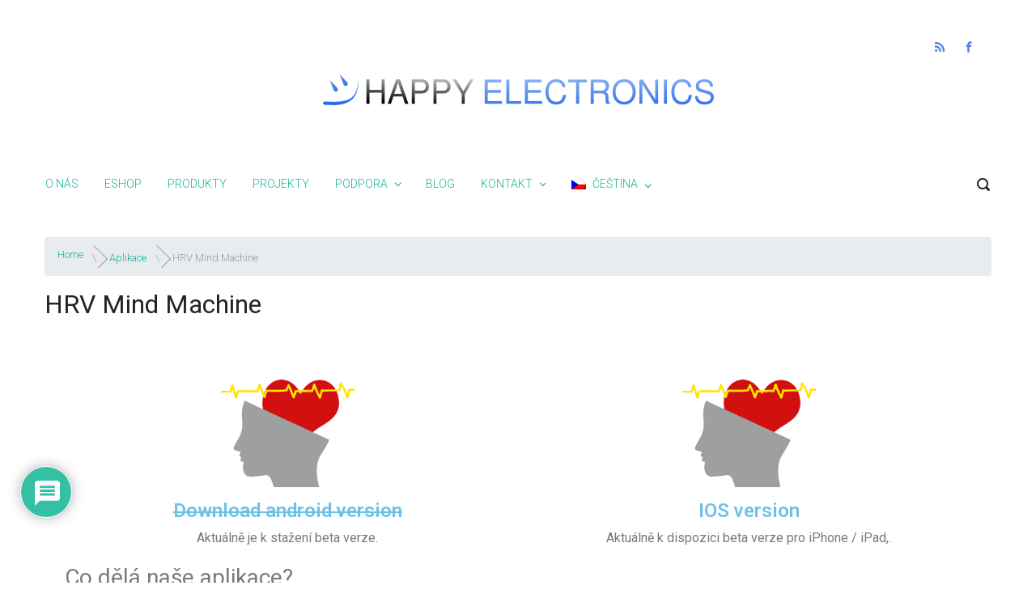

--- FILE ---
content_type: text/html; charset=UTF-8
request_url: https://www.happy-electronics.eu/aplikace/hrv-mind-machine/?lang=cs
body_size: 26331
content:

    <!DOCTYPE html>
<html itemscope="itemscope" itemtype="http://schema.org/WebPage" xmlns="http://www.w3.org/1999/xhtml" prefix="" lang="cs-CZ">
    <head>
        <meta charset="UTF-8"/>
        <meta name="viewport" content="width=device-width, initial-scale=1.0"/>
        <meta http-equiv="X-UA-Compatible" content="IE=edge"/>
		
<!-- BEGIN Metadata added by the Add-Meta-Tags WordPress plugin -->
<meta name="description" content="Download android versionAktuálně je k stažení beta verze. IOS versionAktuálně k dispozici beta verze pro iPhone / iPad,. Co dělá naše aplikace? Unikátní spojení technologií audiovizuální stimulace a HRV nabízí aplikace HRV Mind Machine." />
<meta name="keywords" content="mind machine, biofeedback, psychowalkman, relaxace, stress, relaxation, avs přístroje, audiovisual stimulation, audiovisual entertainment, software" />
<!-- END Metadata added by the Add-Meta-Tags WordPress plugin -->

<meta name='robots' content='index, follow, max-image-preview:large, max-snippet:-1, max-video-preview:-1' />
<link rel="alternate" hreflang="en-us" href="https://www.happy-electronics.eu/application/hrv-mind-machine/" />
<link rel="alternate" hreflang="cs-cz" href="https://www.happy-electronics.eu/aplikace/hrv-mind-machine/?lang=cs" />
<link rel="alternate" hreflang="x-default" href="https://www.happy-electronics.eu/application/hrv-mind-machine/" />

	<!-- This site is optimized with the Yoast SEO plugin v23.6 - https://yoast.com/wordpress/plugins/seo/ -->
	<title>HRV Mind Machine - Happy Electronics</title>
	<link rel="canonical" href="https://www.happy-electronics.eu/aplikace/hrv-mind-machine/?lang=cs" />
	<meta name="twitter:card" content="summary_large_image" />
	<meta name="twitter:title" content="HRV Mind Machine - Happy Electronics" />
	<meta name="twitter:description" content="Download android version Aktuálně je k stažení beta verze. IOS version Aktuálně k dispozici beta verze pro iPhone / iPad,. Co dělá naše aplikace? Unikátní spojení technologií audiovizuální stimulace a HRV nabízí aplikace HRV Mind Machine. Doposud byl jeden z hlavních prOblémů Audiovizuální stimulace, že v domácích podmínkách bylo těžké objektivně vyhodnotit účinnost vámi zvoleného [&hellip;]" />
	<meta name="twitter:image" content="https://www.happy-electronics.eu/wp-content/uploads/2020/05/app_ico512.png" />
	<meta name="twitter:label1" content="Odhadovaná doba čtení" />
	<meta name="twitter:data1" content="2 minuty" />
	<script type="application/ld+json" class="yoast-schema-graph">{"@context":"https://schema.org","@graph":[{"@type":"WebPage","@id":"https://www.happy-electronics.eu/aplikace/hrv-mind-machine/?lang=cs","url":"https://www.happy-electronics.eu/aplikace/hrv-mind-machine/?lang=cs","name":"HRV Mind Machine - Happy Electronics","isPartOf":{"@id":"https://www.happy-electronics.eu/?lang=cs#website"},"primaryImageOfPage":{"@id":"https://www.happy-electronics.eu/aplikace/hrv-mind-machine/?lang=cs#primaryimage"},"image":{"@id":"https://www.happy-electronics.eu/aplikace/hrv-mind-machine/?lang=cs#primaryimage"},"thumbnailUrl":"https://www.happy-electronics.eu/wp-content/uploads/2020/05/app_ico512.png","datePublished":"2020-05-11T17:46:55+00:00","dateModified":"2020-05-13T13:53:40+00:00","breadcrumb":{"@id":"https://www.happy-electronics.eu/aplikace/hrv-mind-machine/?lang=cs#breadcrumb"},"inLanguage":"cs","potentialAction":[{"@type":"ReadAction","target":["https://www.happy-electronics.eu/aplikace/hrv-mind-machine/?lang=cs"]}]},{"@type":"ImageObject","inLanguage":"cs","@id":"https://www.happy-electronics.eu/aplikace/hrv-mind-machine/?lang=cs#primaryimage","url":"https://www.happy-electronics.eu/wp-content/uploads/2020/05/app_ico512.png","contentUrl":"https://www.happy-electronics.eu/wp-content/uploads/2020/05/app_ico512.png","width":512,"height":512},{"@type":"BreadcrumbList","@id":"https://www.happy-electronics.eu/aplikace/hrv-mind-machine/?lang=cs#breadcrumb","itemListElement":[{"@type":"ListItem","position":1,"name":"Home","item":"https://www.happy-electronics.eu/?lang=cs"},{"@type":"ListItem","position":2,"name":"Aplikace","item":"https://www.happy-electronics.eu/aplikace/?lang=cs"},{"@type":"ListItem","position":3,"name":"HRV Mind Machine"}]},{"@type":"WebSite","@id":"https://www.happy-electronics.eu/?lang=cs#website","url":"https://www.happy-electronics.eu/?lang=cs","name":"Happy Electronics","description":"","potentialAction":[{"@type":"SearchAction","target":{"@type":"EntryPoint","urlTemplate":"https://www.happy-electronics.eu/?lang=cs?s={search_term_string}"},"query-input":{"@type":"PropertyValueSpecification","valueRequired":true,"valueName":"search_term_string"}}],"inLanguage":"cs"}]}</script>
	<!-- / Yoast SEO plugin. -->



<script>
dataLayer = [{"title":"HRV Mind Machine","author":"admin","wordcount":526,"logged_in":"false","page_id":4479,"post_date":"2020-05-11 18:46:55","post_type":"page"}];
</script>
<!-- Google Tag Manager -->
<script>(function(w,d,s,l,i){w[l]=w[l]||[];w[l].push({'gtm.start':
new Date().getTime(),event:'gtm.js'});var f=d.getElementsByTagName(s)[0],
j=d.createElement(s),dl=l!='dataLayer'?'&l='+l:'';j.async=true;j.src=
'https://www.googletagmanager.com/gtm.js?id='+i+dl;f.parentNode.insertBefore(j,f);
})(window,document,'script','dataLayer','GTM-59695L8');</script>
<!-- End Google Tag Manager --><link rel="alternate" type="application/rss+xml" title="Happy Electronics &raquo; RSS zdroj" href="https://www.happy-electronics.eu/feed/?lang=cs" />
<link rel="alternate" type="application/rss+xml" title="Happy Electronics &raquo; RSS komentářů" href="https://www.happy-electronics.eu/comments/feed/?lang=cs" />
<link rel="alternate" type="application/rss+xml" title="Happy Electronics &raquo; RSS komentářů pro HRV Mind Machine" href="https://www.happy-electronics.eu/aplikace/hrv-mind-machine/feed/?lang=cs" />
<script type="text/javascript">
/* <![CDATA[ */
window._wpemojiSettings = {"baseUrl":"https:\/\/s.w.org\/images\/core\/emoji\/15.0.3\/72x72\/","ext":".png","svgUrl":"https:\/\/s.w.org\/images\/core\/emoji\/15.0.3\/svg\/","svgExt":".svg","source":{"concatemoji":"https:\/\/www.happy-electronics.eu\/wp-includes\/js\/wp-emoji-release.min.js"}};
/*! This file is auto-generated */
!function(i,n){var o,s,e;function c(e){try{var t={supportTests:e,timestamp:(new Date).valueOf()};sessionStorage.setItem(o,JSON.stringify(t))}catch(e){}}function p(e,t,n){e.clearRect(0,0,e.canvas.width,e.canvas.height),e.fillText(t,0,0);var t=new Uint32Array(e.getImageData(0,0,e.canvas.width,e.canvas.height).data),r=(e.clearRect(0,0,e.canvas.width,e.canvas.height),e.fillText(n,0,0),new Uint32Array(e.getImageData(0,0,e.canvas.width,e.canvas.height).data));return t.every(function(e,t){return e===r[t]})}function u(e,t,n){switch(t){case"flag":return n(e,"\ud83c\udff3\ufe0f\u200d\u26a7\ufe0f","\ud83c\udff3\ufe0f\u200b\u26a7\ufe0f")?!1:!n(e,"\ud83c\uddfa\ud83c\uddf3","\ud83c\uddfa\u200b\ud83c\uddf3")&&!n(e,"\ud83c\udff4\udb40\udc67\udb40\udc62\udb40\udc65\udb40\udc6e\udb40\udc67\udb40\udc7f","\ud83c\udff4\u200b\udb40\udc67\u200b\udb40\udc62\u200b\udb40\udc65\u200b\udb40\udc6e\u200b\udb40\udc67\u200b\udb40\udc7f");case"emoji":return!n(e,"\ud83d\udc26\u200d\u2b1b","\ud83d\udc26\u200b\u2b1b")}return!1}function f(e,t,n){var r="undefined"!=typeof WorkerGlobalScope&&self instanceof WorkerGlobalScope?new OffscreenCanvas(300,150):i.createElement("canvas"),a=r.getContext("2d",{willReadFrequently:!0}),o=(a.textBaseline="top",a.font="600 32px Arial",{});return e.forEach(function(e){o[e]=t(a,e,n)}),o}function t(e){var t=i.createElement("script");t.src=e,t.defer=!0,i.head.appendChild(t)}"undefined"!=typeof Promise&&(o="wpEmojiSettingsSupports",s=["flag","emoji"],n.supports={everything:!0,everythingExceptFlag:!0},e=new Promise(function(e){i.addEventListener("DOMContentLoaded",e,{once:!0})}),new Promise(function(t){var n=function(){try{var e=JSON.parse(sessionStorage.getItem(o));if("object"==typeof e&&"number"==typeof e.timestamp&&(new Date).valueOf()<e.timestamp+604800&&"object"==typeof e.supportTests)return e.supportTests}catch(e){}return null}();if(!n){if("undefined"!=typeof Worker&&"undefined"!=typeof OffscreenCanvas&&"undefined"!=typeof URL&&URL.createObjectURL&&"undefined"!=typeof Blob)try{var e="postMessage("+f.toString()+"("+[JSON.stringify(s),u.toString(),p.toString()].join(",")+"));",r=new Blob([e],{type:"text/javascript"}),a=new Worker(URL.createObjectURL(r),{name:"wpTestEmojiSupports"});return void(a.onmessage=function(e){c(n=e.data),a.terminate(),t(n)})}catch(e){}c(n=f(s,u,p))}t(n)}).then(function(e){for(var t in e)n.supports[t]=e[t],n.supports.everything=n.supports.everything&&n.supports[t],"flag"!==t&&(n.supports.everythingExceptFlag=n.supports.everythingExceptFlag&&n.supports[t]);n.supports.everythingExceptFlag=n.supports.everythingExceptFlag&&!n.supports.flag,n.DOMReady=!1,n.readyCallback=function(){n.DOMReady=!0}}).then(function(){return e}).then(function(){var e;n.supports.everything||(n.readyCallback(),(e=n.source||{}).concatemoji?t(e.concatemoji):e.wpemoji&&e.twemoji&&(t(e.twemoji),t(e.wpemoji)))}))}((window,document),window._wpemojiSettings);
/* ]]> */
</script>
<link rel='stylesheet' id='validate-engine-css-css' href='https://www.happy-electronics.eu/wp-content/plugins/wysija-newsletters/css/validationEngine.jquery.css' type='text/css' media='all' />
<style id='wp-emoji-styles-inline-css' type='text/css'>

	img.wp-smiley, img.emoji {
		display: inline !important;
		border: none !important;
		box-shadow: none !important;
		height: 1em !important;
		width: 1em !important;
		margin: 0 0.07em !important;
		vertical-align: -0.1em !important;
		background: none !important;
		padding: 0 !important;
	}
</style>
<link rel='stylesheet' id='wp-block-library-css' href='https://www.happy-electronics.eu/wp-includes/css/dist/block-library/style.min.css' type='text/css' media='all' />
<link rel='stylesheet' id='mediaelement-css' href='https://www.happy-electronics.eu/wp-includes/js/mediaelement/mediaelementplayer-legacy.min.css' type='text/css' media='all' />
<link rel='stylesheet' id='wp-mediaelement-css' href='https://www.happy-electronics.eu/wp-includes/js/mediaelement/wp-mediaelement.min.css' type='text/css' media='all' />
<style id='jetpack-sharing-buttons-style-inline-css' type='text/css'>
.jetpack-sharing-buttons__services-list{display:flex;flex-direction:row;flex-wrap:wrap;gap:0;list-style-type:none;margin:5px;padding:0}.jetpack-sharing-buttons__services-list.has-small-icon-size{font-size:12px}.jetpack-sharing-buttons__services-list.has-normal-icon-size{font-size:16px}.jetpack-sharing-buttons__services-list.has-large-icon-size{font-size:24px}.jetpack-sharing-buttons__services-list.has-huge-icon-size{font-size:36px}@media print{.jetpack-sharing-buttons__services-list{display:none!important}}.editor-styles-wrapper .wp-block-jetpack-sharing-buttons{gap:0;padding-inline-start:0}ul.jetpack-sharing-buttons__services-list.has-background{padding:1.25em 2.375em}
</style>
<style id='classic-theme-styles-inline-css' type='text/css'>
/*! This file is auto-generated */
.wp-block-button__link{color:#fff;background-color:#32373c;border-radius:9999px;box-shadow:none;text-decoration:none;padding:calc(.667em + 2px) calc(1.333em + 2px);font-size:1.125em}.wp-block-file__button{background:#32373c;color:#fff;text-decoration:none}
</style>
<style id='global-styles-inline-css' type='text/css'>
:root{--wp--preset--aspect-ratio--square: 1;--wp--preset--aspect-ratio--4-3: 4/3;--wp--preset--aspect-ratio--3-4: 3/4;--wp--preset--aspect-ratio--3-2: 3/2;--wp--preset--aspect-ratio--2-3: 2/3;--wp--preset--aspect-ratio--16-9: 16/9;--wp--preset--aspect-ratio--9-16: 9/16;--wp--preset--color--black: #000000;--wp--preset--color--cyan-bluish-gray: #abb8c3;--wp--preset--color--white: #ffffff;--wp--preset--color--pale-pink: #f78da7;--wp--preset--color--vivid-red: #cf2e2e;--wp--preset--color--luminous-vivid-orange: #ff6900;--wp--preset--color--luminous-vivid-amber: #fcb900;--wp--preset--color--light-green-cyan: #7bdcb5;--wp--preset--color--vivid-green-cyan: #00d084;--wp--preset--color--pale-cyan-blue: #8ed1fc;--wp--preset--color--vivid-cyan-blue: #0693e3;--wp--preset--color--vivid-purple: #9b51e0;--wp--preset--gradient--vivid-cyan-blue-to-vivid-purple: linear-gradient(135deg,rgba(6,147,227,1) 0%,rgb(155,81,224) 100%);--wp--preset--gradient--light-green-cyan-to-vivid-green-cyan: linear-gradient(135deg,rgb(122,220,180) 0%,rgb(0,208,130) 100%);--wp--preset--gradient--luminous-vivid-amber-to-luminous-vivid-orange: linear-gradient(135deg,rgba(252,185,0,1) 0%,rgba(255,105,0,1) 100%);--wp--preset--gradient--luminous-vivid-orange-to-vivid-red: linear-gradient(135deg,rgba(255,105,0,1) 0%,rgb(207,46,46) 100%);--wp--preset--gradient--very-light-gray-to-cyan-bluish-gray: linear-gradient(135deg,rgb(238,238,238) 0%,rgb(169,184,195) 100%);--wp--preset--gradient--cool-to-warm-spectrum: linear-gradient(135deg,rgb(74,234,220) 0%,rgb(151,120,209) 20%,rgb(207,42,186) 40%,rgb(238,44,130) 60%,rgb(251,105,98) 80%,rgb(254,248,76) 100%);--wp--preset--gradient--blush-light-purple: linear-gradient(135deg,rgb(255,206,236) 0%,rgb(152,150,240) 100%);--wp--preset--gradient--blush-bordeaux: linear-gradient(135deg,rgb(254,205,165) 0%,rgb(254,45,45) 50%,rgb(107,0,62) 100%);--wp--preset--gradient--luminous-dusk: linear-gradient(135deg,rgb(255,203,112) 0%,rgb(199,81,192) 50%,rgb(65,88,208) 100%);--wp--preset--gradient--pale-ocean: linear-gradient(135deg,rgb(255,245,203) 0%,rgb(182,227,212) 50%,rgb(51,167,181) 100%);--wp--preset--gradient--electric-grass: linear-gradient(135deg,rgb(202,248,128) 0%,rgb(113,206,126) 100%);--wp--preset--gradient--midnight: linear-gradient(135deg,rgb(2,3,129) 0%,rgb(40,116,252) 100%);--wp--preset--font-size--small: 13px;--wp--preset--font-size--medium: 20px;--wp--preset--font-size--large: 36px;--wp--preset--font-size--x-large: 42px;--wp--preset--spacing--20: 0.44rem;--wp--preset--spacing--30: 0.67rem;--wp--preset--spacing--40: 1rem;--wp--preset--spacing--50: 1.5rem;--wp--preset--spacing--60: 2.25rem;--wp--preset--spacing--70: 3.38rem;--wp--preset--spacing--80: 5.06rem;--wp--preset--shadow--natural: 6px 6px 9px rgba(0, 0, 0, 0.2);--wp--preset--shadow--deep: 12px 12px 50px rgba(0, 0, 0, 0.4);--wp--preset--shadow--sharp: 6px 6px 0px rgba(0, 0, 0, 0.2);--wp--preset--shadow--outlined: 6px 6px 0px -3px rgba(255, 255, 255, 1), 6px 6px rgba(0, 0, 0, 1);--wp--preset--shadow--crisp: 6px 6px 0px rgba(0, 0, 0, 1);}:where(.is-layout-flex){gap: 0.5em;}:where(.is-layout-grid){gap: 0.5em;}body .is-layout-flex{display: flex;}.is-layout-flex{flex-wrap: wrap;align-items: center;}.is-layout-flex > :is(*, div){margin: 0;}body .is-layout-grid{display: grid;}.is-layout-grid > :is(*, div){margin: 0;}:where(.wp-block-columns.is-layout-flex){gap: 2em;}:where(.wp-block-columns.is-layout-grid){gap: 2em;}:where(.wp-block-post-template.is-layout-flex){gap: 1.25em;}:where(.wp-block-post-template.is-layout-grid){gap: 1.25em;}.has-black-color{color: var(--wp--preset--color--black) !important;}.has-cyan-bluish-gray-color{color: var(--wp--preset--color--cyan-bluish-gray) !important;}.has-white-color{color: var(--wp--preset--color--white) !important;}.has-pale-pink-color{color: var(--wp--preset--color--pale-pink) !important;}.has-vivid-red-color{color: var(--wp--preset--color--vivid-red) !important;}.has-luminous-vivid-orange-color{color: var(--wp--preset--color--luminous-vivid-orange) !important;}.has-luminous-vivid-amber-color{color: var(--wp--preset--color--luminous-vivid-amber) !important;}.has-light-green-cyan-color{color: var(--wp--preset--color--light-green-cyan) !important;}.has-vivid-green-cyan-color{color: var(--wp--preset--color--vivid-green-cyan) !important;}.has-pale-cyan-blue-color{color: var(--wp--preset--color--pale-cyan-blue) !important;}.has-vivid-cyan-blue-color{color: var(--wp--preset--color--vivid-cyan-blue) !important;}.has-vivid-purple-color{color: var(--wp--preset--color--vivid-purple) !important;}.has-black-background-color{background-color: var(--wp--preset--color--black) !important;}.has-cyan-bluish-gray-background-color{background-color: var(--wp--preset--color--cyan-bluish-gray) !important;}.has-white-background-color{background-color: var(--wp--preset--color--white) !important;}.has-pale-pink-background-color{background-color: var(--wp--preset--color--pale-pink) !important;}.has-vivid-red-background-color{background-color: var(--wp--preset--color--vivid-red) !important;}.has-luminous-vivid-orange-background-color{background-color: var(--wp--preset--color--luminous-vivid-orange) !important;}.has-luminous-vivid-amber-background-color{background-color: var(--wp--preset--color--luminous-vivid-amber) !important;}.has-light-green-cyan-background-color{background-color: var(--wp--preset--color--light-green-cyan) !important;}.has-vivid-green-cyan-background-color{background-color: var(--wp--preset--color--vivid-green-cyan) !important;}.has-pale-cyan-blue-background-color{background-color: var(--wp--preset--color--pale-cyan-blue) !important;}.has-vivid-cyan-blue-background-color{background-color: var(--wp--preset--color--vivid-cyan-blue) !important;}.has-vivid-purple-background-color{background-color: var(--wp--preset--color--vivid-purple) !important;}.has-black-border-color{border-color: var(--wp--preset--color--black) !important;}.has-cyan-bluish-gray-border-color{border-color: var(--wp--preset--color--cyan-bluish-gray) !important;}.has-white-border-color{border-color: var(--wp--preset--color--white) !important;}.has-pale-pink-border-color{border-color: var(--wp--preset--color--pale-pink) !important;}.has-vivid-red-border-color{border-color: var(--wp--preset--color--vivid-red) !important;}.has-luminous-vivid-orange-border-color{border-color: var(--wp--preset--color--luminous-vivid-orange) !important;}.has-luminous-vivid-amber-border-color{border-color: var(--wp--preset--color--luminous-vivid-amber) !important;}.has-light-green-cyan-border-color{border-color: var(--wp--preset--color--light-green-cyan) !important;}.has-vivid-green-cyan-border-color{border-color: var(--wp--preset--color--vivid-green-cyan) !important;}.has-pale-cyan-blue-border-color{border-color: var(--wp--preset--color--pale-cyan-blue) !important;}.has-vivid-cyan-blue-border-color{border-color: var(--wp--preset--color--vivid-cyan-blue) !important;}.has-vivid-purple-border-color{border-color: var(--wp--preset--color--vivid-purple) !important;}.has-vivid-cyan-blue-to-vivid-purple-gradient-background{background: var(--wp--preset--gradient--vivid-cyan-blue-to-vivid-purple) !important;}.has-light-green-cyan-to-vivid-green-cyan-gradient-background{background: var(--wp--preset--gradient--light-green-cyan-to-vivid-green-cyan) !important;}.has-luminous-vivid-amber-to-luminous-vivid-orange-gradient-background{background: var(--wp--preset--gradient--luminous-vivid-amber-to-luminous-vivid-orange) !important;}.has-luminous-vivid-orange-to-vivid-red-gradient-background{background: var(--wp--preset--gradient--luminous-vivid-orange-to-vivid-red) !important;}.has-very-light-gray-to-cyan-bluish-gray-gradient-background{background: var(--wp--preset--gradient--very-light-gray-to-cyan-bluish-gray) !important;}.has-cool-to-warm-spectrum-gradient-background{background: var(--wp--preset--gradient--cool-to-warm-spectrum) !important;}.has-blush-light-purple-gradient-background{background: var(--wp--preset--gradient--blush-light-purple) !important;}.has-blush-bordeaux-gradient-background{background: var(--wp--preset--gradient--blush-bordeaux) !important;}.has-luminous-dusk-gradient-background{background: var(--wp--preset--gradient--luminous-dusk) !important;}.has-pale-ocean-gradient-background{background: var(--wp--preset--gradient--pale-ocean) !important;}.has-electric-grass-gradient-background{background: var(--wp--preset--gradient--electric-grass) !important;}.has-midnight-gradient-background{background: var(--wp--preset--gradient--midnight) !important;}.has-small-font-size{font-size: var(--wp--preset--font-size--small) !important;}.has-medium-font-size{font-size: var(--wp--preset--font-size--medium) !important;}.has-large-font-size{font-size: var(--wp--preset--font-size--large) !important;}.has-x-large-font-size{font-size: var(--wp--preset--font-size--x-large) !important;}
:where(.wp-block-post-template.is-layout-flex){gap: 1.25em;}:where(.wp-block-post-template.is-layout-grid){gap: 1.25em;}
:where(.wp-block-columns.is-layout-flex){gap: 2em;}:where(.wp-block-columns.is-layout-grid){gap: 2em;}
:root :where(.wp-block-pullquote){font-size: 1.5em;line-height: 1.6;}
</style>
<link rel='stylesheet' id='wpml-blocks-css' href='https://www.happy-electronics.eu/wp-content/plugins/sitepress-multilingual-cms/dist/css/blocks/styles.css' type='text/css' media='all' />
<link rel='stylesheet' id='searchandfilter-css' href='https://www.happy-electronics.eu/wp-content/plugins/search-filter/style.css' type='text/css' media='all' />
<link rel='stylesheet' id='flowplayer-css-css' href='https://www.happy-electronics.eu/wp-content/plugins/sz-video/players/flowplayer/skin/minimalist.css' type='text/css' media='all' />
<link rel='stylesheet' id='wp-polls-css' href='https://www.happy-electronics.eu/wp-content/plugins/wp-polls/polls-css.css' type='text/css' media='all' />
<style id='wp-polls-inline-css' type='text/css'>
.wp-polls .pollbar {
	margin: 1px;
	font-size: 6px;
	line-height: 8px;
	height: 8px;
	background-image: url('https://www.happy-electronics.eu/wp-content/plugins/wp-polls/images/default/pollbg.gif');
	border: 1px solid #c8c8c8;
}

</style>
<link rel='stylesheet' id='wpdiscuz-frontend-css-css' href='https://www.happy-electronics.eu/wp-content/plugins/wpdiscuz/themes/default/style.css' type='text/css' media='all' />
<style id='wpdiscuz-frontend-css-inline-css' type='text/css'>
 #wpdcom .wpd-blog-administrator .wpd-comment-label{color:#ffffff;background-color:#00B38F;border:none}#wpdcom .wpd-blog-administrator .wpd-comment-author, #wpdcom .wpd-blog-administrator .wpd-comment-author a{color:#00B38F}#wpdcom.wpd-layout-1 .wpd-comment .wpd-blog-administrator .wpd-avatar img{border-color:#00B38F}#wpdcom.wpd-layout-2 .wpd-comment.wpd-reply .wpd-comment-wrap.wpd-blog-administrator{border-left:3px solid #00B38F}#wpdcom.wpd-layout-2 .wpd-comment .wpd-blog-administrator .wpd-avatar img{border-bottom-color:#00B38F}#wpdcom.wpd-layout-3 .wpd-blog-administrator .wpd-comment-subheader{border-top:1px dashed #00B38F}#wpdcom.wpd-layout-3 .wpd-reply .wpd-blog-administrator .wpd-comment-right{border-left:1px solid #00B38F}#wpdcom .wpd-blog-editor .wpd-comment-label{color:#ffffff;background-color:#00B38F;border:none}#wpdcom .wpd-blog-editor .wpd-comment-author, #wpdcom .wpd-blog-editor .wpd-comment-author a{color:#00B38F}#wpdcom.wpd-layout-1 .wpd-comment .wpd-blog-editor .wpd-avatar img{border-color:#00B38F}#wpdcom.wpd-layout-2 .wpd-comment.wpd-reply .wpd-comment-wrap.wpd-blog-editor{border-left:3px solid #00B38F}#wpdcom.wpd-layout-2 .wpd-comment .wpd-blog-editor .wpd-avatar img{border-bottom-color:#00B38F}#wpdcom.wpd-layout-3 .wpd-blog-editor .wpd-comment-subheader{border-top:1px dashed #00B38F}#wpdcom.wpd-layout-3 .wpd-reply .wpd-blog-editor .wpd-comment-right{border-left:1px solid #00B38F}#wpdcom .wpd-blog-author .wpd-comment-label{color:#ffffff;background-color:#00B38F;border:none}#wpdcom .wpd-blog-author .wpd-comment-author, #wpdcom .wpd-blog-author .wpd-comment-author a{color:#00B38F}#wpdcom.wpd-layout-1 .wpd-comment .wpd-blog-author .wpd-avatar img{border-color:#00B38F}#wpdcom.wpd-layout-2 .wpd-comment .wpd-blog-author .wpd-avatar img{border-bottom-color:#00B38F}#wpdcom.wpd-layout-3 .wpd-blog-author .wpd-comment-subheader{border-top:1px dashed #00B38F}#wpdcom.wpd-layout-3 .wpd-reply .wpd-blog-author .wpd-comment-right{border-left:1px solid #00B38F}#wpdcom .wpd-blog-contributor .wpd-comment-label{color:#ffffff;background-color:#00B38F;border:none}#wpdcom .wpd-blog-contributor .wpd-comment-author, #wpdcom .wpd-blog-contributor .wpd-comment-author a{color:#00B38F}#wpdcom.wpd-layout-1 .wpd-comment .wpd-blog-contributor .wpd-avatar img{border-color:#00B38F}#wpdcom.wpd-layout-2 .wpd-comment .wpd-blog-contributor .wpd-avatar img{border-bottom-color:#00B38F}#wpdcom.wpd-layout-3 .wpd-blog-contributor .wpd-comment-subheader{border-top:1px dashed #00B38F}#wpdcom.wpd-layout-3 .wpd-reply .wpd-blog-contributor .wpd-comment-right{border-left:1px solid #00B38F}#wpdcom .wpd-blog-subscriber .wpd-comment-label{color:#ffffff;background-color:#00B38F;border:none}#wpdcom .wpd-blog-subscriber .wpd-comment-author, #wpdcom .wpd-blog-subscriber .wpd-comment-author a{color:#00B38F}#wpdcom.wpd-layout-2 .wpd-comment .wpd-blog-subscriber .wpd-avatar img{border-bottom-color:#00B38F}#wpdcom.wpd-layout-3 .wpd-blog-subscriber .wpd-comment-subheader{border-top:1px dashed #00B38F}#wpdcom .wpd-blog-customer .wpd-comment-label{color:#ffffff;background-color:#00B38F;border:none}#wpdcom .wpd-blog-customer .wpd-comment-author, #wpdcom .wpd-blog-customer .wpd-comment-author a{color:#00B38F}#wpdcom.wpd-layout-1 .wpd-comment .wpd-blog-customer .wpd-avatar img{border-color:#00B38F}#wpdcom.wpd-layout-2 .wpd-comment .wpd-blog-customer .wpd-avatar img{border-bottom-color:#00B38F}#wpdcom.wpd-layout-3 .wpd-blog-customer .wpd-comment-subheader{border-top:1px dashed #00B38F}#wpdcom.wpd-layout-3 .wpd-reply .wpd-blog-customer .wpd-comment-right{border-left:1px solid #00B38F}#wpdcom .wpd-blog-shop_manager .wpd-comment-label{color:#ffffff;background-color:#00B38F;border:none}#wpdcom .wpd-blog-shop_manager .wpd-comment-author, #wpdcom .wpd-blog-shop_manager .wpd-comment-author a{color:#00B38F}#wpdcom.wpd-layout-1 .wpd-comment .wpd-blog-shop_manager .wpd-avatar img{border-color:#00B38F}#wpdcom.wpd-layout-2 .wpd-comment .wpd-blog-shop_manager .wpd-avatar img{border-bottom-color:#00B38F}#wpdcom.wpd-layout-3 .wpd-blog-shop_manager .wpd-comment-subheader{border-top:1px dashed #00B38F}#wpdcom.wpd-layout-3 .wpd-reply .wpd-blog-shop_manager .wpd-comment-right{border-left:1px solid #00B38F}#wpdcom .wpd-blog-wpseo_manager .wpd-comment-label{color:#ffffff;background-color:#00B38F;border:none}#wpdcom .wpd-blog-wpseo_manager .wpd-comment-author, #wpdcom .wpd-blog-wpseo_manager .wpd-comment-author a{color:#00B38F}#wpdcom.wpd-layout-1 .wpd-comment .wpd-blog-wpseo_manager .wpd-avatar img{border-color:#00B38F}#wpdcom.wpd-layout-2 .wpd-comment .wpd-blog-wpseo_manager .wpd-avatar img{border-bottom-color:#00B38F}#wpdcom.wpd-layout-3 .wpd-blog-wpseo_manager .wpd-comment-subheader{border-top:1px dashed #00B38F}#wpdcom.wpd-layout-3 .wpd-reply .wpd-blog-wpseo_manager .wpd-comment-right{border-left:1px solid #00B38F}#wpdcom .wpd-blog-wpseo_editor .wpd-comment-label{color:#ffffff;background-color:#00B38F;border:none}#wpdcom .wpd-blog-wpseo_editor .wpd-comment-author, #wpdcom .wpd-blog-wpseo_editor .wpd-comment-author a{color:#00B38F}#wpdcom.wpd-layout-1 .wpd-comment .wpd-blog-wpseo_editor .wpd-avatar img{border-color:#00B38F}#wpdcom.wpd-layout-2 .wpd-comment .wpd-blog-wpseo_editor .wpd-avatar img{border-bottom-color:#00B38F}#wpdcom.wpd-layout-3 .wpd-blog-wpseo_editor .wpd-comment-subheader{border-top:1px dashed #00B38F}#wpdcom.wpd-layout-3 .wpd-reply .wpd-blog-wpseo_editor .wpd-comment-right{border-left:1px solid #00B38F}#wpdcom .wpd-blog-post_author .wpd-comment-label{color:#ffffff;background-color:#00B38F;border:none}#wpdcom .wpd-blog-post_author .wpd-comment-author, #wpdcom .wpd-blog-post_author .wpd-comment-author a{color:#00B38F}#wpdcom .wpd-blog-post_author .wpd-avatar img{border-color:#00B38F}#wpdcom.wpd-layout-1 .wpd-comment .wpd-blog-post_author .wpd-avatar img{border-color:#00B38F}#wpdcom.wpd-layout-2 .wpd-comment.wpd-reply .wpd-comment-wrap.wpd-blog-post_author{border-left:3px solid #00B38F}#wpdcom.wpd-layout-2 .wpd-comment .wpd-blog-post_author .wpd-avatar img{border-bottom-color:#00B38F}#wpdcom.wpd-layout-3 .wpd-blog-post_author .wpd-comment-subheader{border-top:1px dashed #00B38F}#wpdcom.wpd-layout-3 .wpd-reply .wpd-blog-post_author .wpd-comment-right{border-left:1px solid #00B38F}#wpdcom .wpd-blog-guest .wpd-comment-label{color:#ffffff;background-color:#00B38F;border:none}#wpdcom .wpd-blog-guest .wpd-comment-author, #wpdcom .wpd-blog-guest .wpd-comment-author a{color:#00B38F}#wpdcom.wpd-layout-3 .wpd-blog-guest .wpd-comment-subheader{border-top:1px dashed #00B38F}#comments, #respond, .comments-area, #wpdcom{}#wpdcom .ql-editor > *{color:#777777}#wpdcom .ql-editor::before{}#wpdcom .ql-toolbar{border:1px solid #DDDDDD;border-top:none}#wpdcom .ql-container{border:1px solid #DDDDDD;border-bottom:none}#wpdcom .wpd-form-row .wpdiscuz-item input[type="text"], #wpdcom .wpd-form-row .wpdiscuz-item input[type="email"], #wpdcom .wpd-form-row .wpdiscuz-item input[type="url"], #wpdcom .wpd-form-row .wpdiscuz-item input[type="color"], #wpdcom .wpd-form-row .wpdiscuz-item input[type="date"], #wpdcom .wpd-form-row .wpdiscuz-item input[type="datetime"], #wpdcom .wpd-form-row .wpdiscuz-item input[type="datetime-local"], #wpdcom .wpd-form-row .wpdiscuz-item input[type="month"], #wpdcom .wpd-form-row .wpdiscuz-item input[type="number"], #wpdcom .wpd-form-row .wpdiscuz-item input[type="time"], #wpdcom textarea, #wpdcom select{border:1px solid #DDDDDD;color:#777777}#wpdcom .wpd-form-row .wpdiscuz-item textarea{border:1px solid #DDDDDD}#wpdcom input::placeholder, #wpdcom textarea::placeholder, #wpdcom input::-moz-placeholder, #wpdcom textarea::-webkit-input-placeholder{}#wpdcom .wpd-comment-text{color:#777777}#wpdcom .wpd-thread-head .wpd-thread-info{border-bottom:2px solid #00B38F}#wpdcom .wpd-thread-head .wpd-thread-info.wpd-reviews-tab svg{fill:#00B38F}#wpdcom .wpd-thread-head .wpdiscuz-user-settings{border-bottom:2px solid #00B38F}#wpdcom .wpd-thread-head .wpdiscuz-user-settings:hover{color:#00B38F}#wpdcom .wpd-comment .wpd-follow-link:hover{color:#00B38F}#wpdcom .wpd-comment-status .wpd-sticky{color:#00B38F}#wpdcom .wpd-thread-filter .wpdf-active{color:#00B38F;border-bottom-color:#00B38F}#wpdcom .wpd-comment-info-bar{border:1px dashed #33c3a6;background:#e6f8f4}#wpdcom .wpd-comment-info-bar .wpd-current-view i{color:#00B38F}#wpdcom .wpd-filter-view-all:hover{background:#00B38F}#wpdcom .wpdiscuz-item .wpdiscuz-rating > label{color:#DDDDDD}#wpdcom .wpdiscuz-item .wpdiscuz-rating:not(:checked) > label:hover, .wpdiscuz-rating:not(:checked) > label:hover ~ label{}#wpdcom .wpdiscuz-item .wpdiscuz-rating > input ~ label:hover, #wpdcom .wpdiscuz-item .wpdiscuz-rating > input:not(:checked) ~ label:hover ~ label, #wpdcom .wpdiscuz-item .wpdiscuz-rating > input:not(:checked) ~ label:hover ~ label{color:#FFED85}#wpdcom .wpdiscuz-item .wpdiscuz-rating > input:checked ~ label:hover, #wpdcom .wpdiscuz-item .wpdiscuz-rating > input:checked ~ label:hover, #wpdcom .wpdiscuz-item .wpdiscuz-rating > label:hover ~ input:checked ~ label, #wpdcom .wpdiscuz-item .wpdiscuz-rating > input:checked + label:hover ~ label, #wpdcom .wpdiscuz-item .wpdiscuz-rating > input:checked ~ label:hover ~ label, .wpd-custom-field .wcf-active-star, #wpdcom .wpdiscuz-item .wpdiscuz-rating > input:checked ~ label{color:#FFD700}#wpd-post-rating .wpd-rating-wrap .wpd-rating-stars svg .wpd-star{fill:#DDDDDD}#wpd-post-rating .wpd-rating-wrap .wpd-rating-stars svg .wpd-active{fill:#FFD700}#wpd-post-rating .wpd-rating-wrap .wpd-rate-starts svg .wpd-star{fill:#DDDDDD}#wpd-post-rating .wpd-rating-wrap .wpd-rate-starts:hover svg .wpd-star{fill:#FFED85}#wpd-post-rating.wpd-not-rated .wpd-rating-wrap .wpd-rate-starts svg:hover ~ svg .wpd-star{fill:#DDDDDD}.wpdiscuz-post-rating-wrap .wpd-rating .wpd-rating-wrap .wpd-rating-stars svg .wpd-star{fill:#DDDDDD}.wpdiscuz-post-rating-wrap .wpd-rating .wpd-rating-wrap .wpd-rating-stars svg .wpd-active{fill:#FFD700}#wpdcom .wpd-comment .wpd-follow-active{color:#ff7a00}#wpdcom .page-numbers{color:#555;border:#555 1px solid}#wpdcom span.current{background:#555}#wpdcom.wpd-layout-1 .wpd-new-loaded-comment > .wpd-comment-wrap > .wpd-comment-right{background:#FFFAD6}#wpdcom.wpd-layout-2 .wpd-new-loaded-comment.wpd-comment > .wpd-comment-wrap > .wpd-comment-right{background:#FFFAD6}#wpdcom.wpd-layout-2 .wpd-new-loaded-comment.wpd-comment.wpd-reply > .wpd-comment-wrap > .wpd-comment-right{background:transparent}#wpdcom.wpd-layout-2 .wpd-new-loaded-comment.wpd-comment.wpd-reply > .wpd-comment-wrap{background:#FFFAD6}#wpdcom.wpd-layout-3 .wpd-new-loaded-comment.wpd-comment > .wpd-comment-wrap > .wpd-comment-right{background:#FFFAD6}#wpdcom .wpd-follow:hover i, #wpdcom .wpd-unfollow:hover i, #wpdcom .wpd-comment .wpd-follow-active:hover i{color:#00B38F}#wpdcom .wpdiscuz-readmore{cursor:pointer;color:#00B38F}.wpd-custom-field .wcf-pasiv-star, #wpcomm .wpdiscuz-item .wpdiscuz-rating > label{color:#DDDDDD}.wpd-wrapper .wpd-list-item.wpd-active{border-top:3px solid #00B38F}#wpdcom.wpd-layout-2 .wpd-comment.wpd-reply.wpd-unapproved-comment .wpd-comment-wrap{border-left:3px solid #FFFAD6}#wpdcom.wpd-layout-3 .wpd-comment.wpd-reply.wpd-unapproved-comment .wpd-comment-right{border-left:1px solid #FFFAD6}#wpdcom .wpd-prim-button{background-color:#555555;color:#FFFFFF}#wpdcom .wpd_label__check i.wpdicon-on{color:#555555;border:1px solid #aaaaaa}#wpd-bubble-wrapper #wpd-bubble-all-comments-count{color:#1DB99A}#wpd-bubble-wrapper > div{background-color:#1DB99A}#wpd-bubble-wrapper > #wpd-bubble #wpd-bubble-add-message{background-color:#1DB99A}#wpd-bubble-wrapper > #wpd-bubble #wpd-bubble-add-message::before{border-left-color:#1DB99A;border-right-color:#1DB99A}#wpd-bubble-wrapper.wpd-right-corner > #wpd-bubble #wpd-bubble-add-message::before{border-left-color:#1DB99A;border-right-color:#1DB99A}.wpd-inline-icon-wrapper path.wpd-inline-icon-first{fill:#1DB99A}.wpd-inline-icon-count{background-color:#1DB99A}.wpd-inline-icon-count::before{border-right-color:#1DB99A}.wpd-inline-form-wrapper::before{border-bottom-color:#1DB99A}.wpd-inline-form-question{background-color:#1DB99A}.wpd-inline-form{background-color:#1DB99A}.wpd-last-inline-comments-wrapper{border-color:#1DB99A}.wpd-last-inline-comments-wrapper::before{border-bottom-color:#1DB99A}.wpd-last-inline-comments-wrapper .wpd-view-all-inline-comments{background:#1DB99A}.wpd-last-inline-comments-wrapper .wpd-view-all-inline-comments:hover,.wpd-last-inline-comments-wrapper .wpd-view-all-inline-comments:active,.wpd-last-inline-comments-wrapper .wpd-view-all-inline-comments:focus{background-color:#1DB99A}#wpdcom .ql-snow .ql-tooltip[data-mode="link"]::before{content:"Enter link:"}#wpdcom .ql-snow .ql-tooltip.ql-editing a.ql-action::after{content:"Uložit"}.comments-area{width:auto}
</style>
<link rel='stylesheet' id='wpdiscuz-fa-css' href='https://www.happy-electronics.eu/wp-content/plugins/wpdiscuz/assets/third-party/font-awesome-5.13.0/css/fa.min.css' type='text/css' media='all' />
<link rel='stylesheet' id='wpdiscuz-combo-css-css' href='https://www.happy-electronics.eu/wp-content/plugins/wpdiscuz/assets/css/wpdiscuz-combo.min.css' type='text/css' media='all' />
<link rel='stylesheet' id='wpml-legacy-dropdown-0-css' href='https://www.happy-electronics.eu/wp-content/plugins/sitepress-multilingual-cms/templates/language-switchers/legacy-dropdown/style.min.css' type='text/css' media='all' />
<style id='wpml-legacy-dropdown-0-inline-css' type='text/css'>
.wpml-ls-statics-shortcode_actions{background-color:#eeeeee;}.wpml-ls-statics-shortcode_actions, .wpml-ls-statics-shortcode_actions .wpml-ls-sub-menu, .wpml-ls-statics-shortcode_actions a {border-color:#cdcdcd;}.wpml-ls-statics-shortcode_actions a, .wpml-ls-statics-shortcode_actions .wpml-ls-sub-menu a, .wpml-ls-statics-shortcode_actions .wpml-ls-sub-menu a:link, .wpml-ls-statics-shortcode_actions li:not(.wpml-ls-current-language) .wpml-ls-link, .wpml-ls-statics-shortcode_actions li:not(.wpml-ls-current-language) .wpml-ls-link:link {color:#444444;background-color:#ffffff;}.wpml-ls-statics-shortcode_actions a, .wpml-ls-statics-shortcode_actions .wpml-ls-sub-menu a:hover,.wpml-ls-statics-shortcode_actions .wpml-ls-sub-menu a:focus, .wpml-ls-statics-shortcode_actions .wpml-ls-sub-menu a:link:hover, .wpml-ls-statics-shortcode_actions .wpml-ls-sub-menu a:link:focus {color:#000000;background-color:#eeeeee;}.wpml-ls-statics-shortcode_actions .wpml-ls-current-language > a {color:#444444;background-color:#ffffff;}.wpml-ls-statics-shortcode_actions .wpml-ls-current-language:hover>a, .wpml-ls-statics-shortcode_actions .wpml-ls-current-language>a:focus {color:#000000;background-color:#eeeeee;}
</style>
<link rel='stylesheet' id='wpml-legacy-horizontal-list-0-css' href='https://www.happy-electronics.eu/wp-content/plugins/sitepress-multilingual-cms/templates/language-switchers/legacy-list-horizontal/style.min.css' type='text/css' media='all' />
<style id='wpml-legacy-horizontal-list-0-inline-css' type='text/css'>
.wpml-ls-statics-footer{background-color:#ffffff;}.wpml-ls-statics-footer, .wpml-ls-statics-footer .wpml-ls-sub-menu, .wpml-ls-statics-footer a {border-color:#cdcdcd;}.wpml-ls-statics-footer a, .wpml-ls-statics-footer .wpml-ls-sub-menu a, .wpml-ls-statics-footer .wpml-ls-sub-menu a:link, .wpml-ls-statics-footer li:not(.wpml-ls-current-language) .wpml-ls-link, .wpml-ls-statics-footer li:not(.wpml-ls-current-language) .wpml-ls-link:link {color:#444444;background-color:#ffffff;}.wpml-ls-statics-footer a, .wpml-ls-statics-footer .wpml-ls-sub-menu a:hover,.wpml-ls-statics-footer .wpml-ls-sub-menu a:focus, .wpml-ls-statics-footer .wpml-ls-sub-menu a:link:hover, .wpml-ls-statics-footer .wpml-ls-sub-menu a:link:focus {color:#000000;background-color:#eeeeee;}.wpml-ls-statics-footer .wpml-ls-current-language > a {color:#444444;background-color:#ffffff;}.wpml-ls-statics-footer .wpml-ls-current-language:hover>a, .wpml-ls-statics-footer .wpml-ls-current-language>a:focus {color:#000000;background-color:#eeeeee;}
</style>
<link rel='stylesheet' id='wpml-menu-item-0-css' href='https://www.happy-electronics.eu/wp-content/plugins/sitepress-multilingual-cms/templates/language-switchers/menu-item/style.min.css' type='text/css' media='all' />
<link rel='stylesheet' id='cms-navigation-style-base-css' href='https://www.happy-electronics.eu/wp-content/plugins/wpml-cms-nav/res/css/cms-navigation-base.css' type='text/css' media='screen' />
<link rel='stylesheet' id='cms-navigation-style-css' href='https://www.happy-electronics.eu/wp-content/plugins/wpml-cms-nav/res/css/cms-navigation.css' type='text/css' media='screen' />
<link rel='stylesheet' id='parent-style-css' href='https://www.happy-electronics.eu/wp-content/themes/evolve/style.css' type='text/css' media='all' />
<link rel='stylesheet' id='child-style-css' href='https://www.happy-electronics.eu/wp-content/themes/evolve-child/style.css' type='text/css' media='all' />
<link rel='stylesheet' id='evolve-bootstrap-css' href='https://www.happy-electronics.eu/wp-content/themes/evolve/assets/css/bootstrap.min.css' type='text/css' media='all' />
<link rel='stylesheet' id='evolve-fw-css' href='https://www.happy-electronics.eu/wp-content/themes/evolve/assets/css/fw-all.min.css' type='text/css' media='all' />
<link rel='stylesheet' id='evolve-style-css' href='https://www.happy-electronics.eu/wp-content/themes/evolve-child/style.css' type='text/css' media='all' />
<style id='evolve-style-inline-css' type='text/css'>
 .navbar-nav .nav-link:focus, .navbar-nav .nav-link:hover, .navbar-nav .active > .nav-link, .navbar-nav .nav-link.active, .navbar-nav .nav-link.show, .navbar-nav .show > .nav-link, .navbar-nav li.menu-item.current-menu-item > a, .navbar-nav li.menu-item.current-menu-parent > a, .navbar-nav li.menu-item.current-menu-ancestor > a, .navbar-nav li a:hover, .navbar-nav li:hover > a, .navbar-nav li:hover, .social-media-links a:hover { color: #000000; } .thumbnail-post:hover img { -webkit-transform: scale(1.1,1.1); -ms-transform: scale(1.1,1.1); transform: scale(1.1,1.1); } .thumbnail-post:hover .mask { opacity: 1; } .thumbnail-post:hover .icon { opacity: 1; top: 50%; margin-top: -25px; } .content { background-color: #ffffff; } .content { padding-top: 2rem; padding-bottom: 0rem; } .navbar-nav .dropdown-menu { background-color: #ffffff; } .navbar-nav .dropdown-item:focus, .navbar-nav .dropdown-item:hover { background: none; } .menu-header, .sticky-header { background-color: #ffffff; } .header-v1 .header-search .form-control:focus, .sticky-header .header-search .form-control:focus { background-color: #f3f3f3; } .header-pattern { background-color: #ffffff; } .header-search .form-control, .header-search .form-control:focus, .header-search .form-control::placeholder { color: ; } body { font-size: 1rem; font-family: Roboto; font-weight: 300; color: #212529; } #website-title, #website-title a { font-size: 39px; font-family: Roboto; font-style: 700; } #tagline { font-size: 13px; font-family: Roboto; } .post-title, .post-title a, .blog-title { font-size: 32px; font-family: Roboto; font-weight: 400; } .post-content { font-size: 16px; font-family: Roboto; } body{ color:; } #sticky-title { font-size: 25px; font-family: Roboto; font-weight: 400; color: #ffffff; } .page-nav a, .navbar-nav .nav-link, .navbar-nav .dropdown-item, .navbar-nav .dropdown-menu, .menu-header, .header-wrapper .header-search, .sticky-header, .navbar-toggler { font-size: 14px; font-family: Roboto; } .widget-title, .widget-title a.rsswidget { font-size: 19px; font-family: Roboto; } .widget-content, .aside, .aside a { font-size: 13px; font-family: Roboto; }.widget-content, .widget-content a, .widget-content .tab-holder .news-list li .post-holder a, .widget-content .tab-holder .news-list li .post-holder .meta{ color:; } h1 { font-size: 32px; font-family: Roboto; font-weight: 400; } h2 { font-size: 28px; font-family: Roboto; font-weight: 400; } h3 { font-size: 24px; font-family: Roboto; font-weight: 400; } h4 { font-size: 20px; font-family: Roboto; font-weight: 400; } h5 { font-size: 18px; font-family: Roboto; font-weight: 400; } h6 { font-size: 16px; font-family: Roboto; font-weight: 400; } #copyright, #copyright a { font-size: .7rem; font-family: Roboto; font-weight: 300; color: #999999; } #website-title, #tagline { float: none; margin: 5px auto; } .header-logo-container img { float: none; } #website-title, #tagline, .header-logo-container { display:inline-block; text-align:center; width:100%; } #website-title, #tagline { position: relative; } #backtotop { right: 2rem; } .widget-content { background: none; border: none; -webkit-box-shadow: none; box-shadow: none; } .widget::before { -webkit-box-shadow: none; box-shadow: none; } a, .page-link, .page-link:hover, code, .widget_calendar tbody a, .page-numbers.current { color: #0bb697; } .breadcrumb-item:last-child, .breadcrumb-item+.breadcrumb-item::before, .widget a, .post-meta, .post-meta a, .navigation a, .post-content .number-pagination a:link, #wp-calendar td, .no-comment, .comment-meta, .comment-meta a, blockquote, .price del { color: #999999; } a:hover { color: #1fcaab; } .header { padding-top: 40px; padding-bottom: 40px; } .header.container { padding-left: 30px; padding-right: 30px; } .page-nav ul > li, .navbar-nav > li { padding: 0 8px; } .social-media-links a { color: #5186e2; } .social-media-links .icon { height: x-large; width: x-large; } .header-block { background-color: #595959; background: -o-radial-gradient(circle, #595959, #4a4a4a); background: radial-gradient(circle, #595959, #4a4a4a); background-repeat: no-repeat; } .btn, a.btn, button, .button, .widget .button, input#submit, input[type=submit], .post-content a.btn, .woocommerce .button { background: #0bb697; background-image: -webkit-gradient( linear, left bottom, left top, from(#0bb697), to(#0bb697) ); background-image: -o-linear-gradient( bottom, #0bb697, #0bb697 ); background-image: linear-gradient( to top, #0bb697, #0bb697 ); color: #f4f4f4; text-shadow: none; border-color: #0bb697; border-radius: .3em; border-width: 1pxpx; border-style: solid; -webkit-box-shadow: 0 2px 0 #1d6e72; box-shadow: 0 2px 0 #1d6e72; } .btn:hover, a.btn:hover, button:hover, .button:hover, .widget .button:hover, input#submit:hover, input[type=submit]:hover, .carousel-control-button:hover, .header-wrapper .woocommerce-menu .btn:hover { color: #ffffff; border-color: #313a43; background: #313a43; background-image: -webkit-gradient( linear, left bottom, left top, from( #313a43 ), to( #313a43 ) ); background-image: -o-linear-gradient( bottom, #313a43, #313a43 ); background-image: linear-gradient( to top, #313a43, #313a43 ); -webkit-box-shadow: 0 2px 0 #313a43; box-shadow: 0 2px 0 #313a43; border-width: 1pxpx; border-style: solid; } #wrapper, .wrapper-customizer { -webkit-box-shadow: 0 0 3px rgba(0, 0, 0, .2); box-shadow: 0 0 3px rgba(0, 0, 0, .2); } .header-block { -webkit-box-shadow: 0 1px 1px rgba(0, 0, 0, .05); box-shadow: 0 1px 1px rgba(0, 0, 0, .05); } .formatted-post { -webkit-box-shadow: 0 0 20px rgba(0, 0, 0, .1) inset; box-shadow: 0 0 20px rgba(0, 0, 0, .1) inset; } .footer::before { -webkit-box-shadow: 0 0 9px rgba(0, 0, 0, 0.6); box-shadow: 0 0 9px rgba(0, 0, 0, 0.6); } input[type=text], input[type=email], input[type=url], input[type=password], input[type=file], input[type=tel], textarea, select, .form-control, .form-control:focus, .select2-container--default .select2-selection--single, a.wpml-ls-item-toggle, .wpml-ls-sub-menu a { background-color: #ffffff; border-color: #eaeaea; color: #a0a0a0; } .custom-checkbox .custom-control-input:checked~.custom-control-label::before, .custom-radio .custom-control-input:checked~.custom-control-label::before, .nav-pills .nav-link.active, .dropdown-item.active, .dropdown-item:active, .woocommerce-store-notice, .comment-author .fn .badge-primary, .widget.woocommerce .count, .woocommerce-review-link, .woocommerce .onsale, .stars a:hover, .stars a.active { background: #492fb1; } .form-control:focus, .input-text:focus, input[type=text]:focus, input[type=email]:focus, input[type=url]:focus, input[type=password]:focus, input[type=file]:focus, input[type=tel]:focus, textarea:focus, .page-link:focus, select:focus { border-color: transparent; box-shadow: 0 0 .7rem rgba(73, 47, 177, 0.9); } .custom-control-input:focus~.custom-control-label::before { box-shadow: 0 0 0 1px #fff, 0 0 0 0.2rem  rgba(73, 47, 177, 0.25); } .btn.focus, .btn:focus { box-shadow: 0 0 0 0.2rem rgba(73, 47, 177, 0.25); } :focus { outline-color: rgba(73, 47, 177, 0.25); } code { border-left-color: #492fb1; } @media (min-width: 992px), (min-width: 1200px), (min-width: 1260px) and (max-width: 1198.98px) { .container { width: 100%; max-width: 1200px; } .header-block .container:first-child { width: 100%; } .posts.card-deck > .card { min-width: calc(50% - 30px); max-width: calc(50% - 30px); } .posts.card-deck > .card.p-4 { min-width: calc(50% - 2rem); max-width: calc(50% - 2rem); }} @media (max-width: 991.98px) { .posts.card-deck > .card { min-width: calc(50% - 30px); max-width: calc(50% - 30px); } .posts.card-deck > .card.p-4 { min-width: calc(50% - 2rem); max-width: calc(50% - 2rem); }} @media (min-width: 768px) { .sticky-header { width: 100%; left: 0; right: 0; margin: 0 auto; z-index: 99999; } .page-nav, .header-wrapper .main-menu { padding-top: 8px; padding-bottom: 8px; } .posts.card-columns { -webkit-column-count: 2; column-count: 2; } .header-v1 .social-media-links li:last-child a { padding-right: 0; }} @media (max-width: 767.98px) { .navbar-nav .menu-item-has-children ul li .dropdown-toggle { padding-bottom: .7rem; } .navbar-nav .menu-item-has-children .dropdown-menu { margin-top: 0; } .page-nav ul li, .page-nav ul, .navbar-nav li, .navbar-nav, .navbar-nav .dropdown-menu, .navbar-toggler { border-color: #f3f3f3; } .navbar-toggler, .page-nav ul li, .page-nav ul, .navbar-nav li, .navbar-nav, .navbar-nav .dropdown-menu { background: #f7f7f7; } .posts.card-columns { -webkit-column-count: 1; column-count: 1; } .posts.card-deck > .card { min-width: calc(100% - 30px); max-width: 100%; } .posts.card-deck > .card.p-4 { min-width: calc(100% - 2rem); max-width: 100%; }} @media (min-width: 576px) {} @media (max-width: 575.98px) { .header-v1 .search-form .form-control { background-color: #f7f7f7; }}
</style>
<link rel='stylesheet' id='elementor-icons-css' href='https://www.happy-electronics.eu/wp-content/plugins/elementor/assets/lib/eicons/css/elementor-icons.min.css' type='text/css' media='all' />
<link rel='stylesheet' id='elementor-frontend-css' href='https://www.happy-electronics.eu/wp-content/plugins/elementor/assets/css/frontend.min.css' type='text/css' media='all' />
<link rel='stylesheet' id='swiper-css' href='https://www.happy-electronics.eu/wp-content/plugins/elementor/assets/lib/swiper/css/swiper.min.css' type='text/css' media='all' />
<link rel='stylesheet' id='elementor-post-4385-css' href='https://www.happy-electronics.eu/wp-content/uploads/elementor/css/post-4385.css' type='text/css' media='all' />
<link rel='stylesheet' id='elementor-global-css' href='https://www.happy-electronics.eu/wp-content/uploads/elementor/css/global.css' type='text/css' media='all' />
<link rel='stylesheet' id='elementor-post-4479-css' href='https://www.happy-electronics.eu/wp-content/uploads/elementor/css/post-4479.css' type='text/css' media='all' />
<link rel='stylesheet' id='lgc-unsemantic-grid-responsive-tablet-css' href='https://www.happy-electronics.eu/wp-content/plugins/lightweight-grid-columns/css/unsemantic-grid-responsive-tablet.css' type='text/css' media='all' />
<link rel='stylesheet' id='google-fonts-1-css' href='https://fonts.googleapis.com/css?family=Roboto%3A100%2C100italic%2C200%2C200italic%2C300%2C300italic%2C400%2C400italic%2C500%2C500italic%2C600%2C600italic%2C700%2C700italic%2C800%2C800italic%2C900%2C900italic%7CRoboto+Slab%3A100%2C100italic%2C200%2C200italic%2C300%2C300italic%2C400%2C400italic%2C500%2C500italic%2C600%2C600italic%2C700%2C700italic%2C800%2C800italic%2C900%2C900italic&#038;display=auto&#038;subset=latin-ext&#038;ver=6.6.4' type='text/css' media='all' />
<link rel="preconnect" href="https://fonts.gstatic.com/" crossorigin><script type="text/javascript" src="https://www.happy-electronics.eu/wp-includes/js/jquery/jquery.min.js" id="jquery-core-js"></script>
<script type="text/javascript" src="https://www.happy-electronics.eu/wp-includes/js/jquery/jquery-migrate.min.js" id="jquery-migrate-js"></script>
<script type="text/javascript" src="https://www.happy-electronics.eu/wp-content/plugins/sz-video/players/flowplayer/flowplayer.min.js" id="flowplayer-js-js"></script>
<script type="text/javascript" src="https://www.happy-electronics.eu/wp-content/plugins/sitepress-multilingual-cms/templates/language-switchers/legacy-dropdown/script.min.js" id="wpml-legacy-dropdown-0-js"></script>
<link rel="https://api.w.org/" href="https://www.happy-electronics.eu/wp-json/" /><link rel="alternate" title="JSON" type="application/json" href="https://www.happy-electronics.eu/wp-json/wp/v2/pages/4479" /><link rel="EditURI" type="application/rsd+xml" title="RSD" href="https://www.happy-electronics.eu/xmlrpc.php?rsd" />
<meta name="generator" content="WordPress 6.6.4" />
<link rel='shortlink' href='https://www.happy-electronics.eu/?p=4479&#038;lang=cs' />
<link rel="alternate" title="oEmbed (JSON)" type="application/json+oembed" href="https://www.happy-electronics.eu/wp-json/oembed/1.0/embed?url=https%3A%2F%2Fwww.happy-electronics.eu%2Faplikace%2Fhrv-mind-machine%2F%3Flang%3Dcs" />
<link rel="alternate" title="oEmbed (XML)" type="text/xml+oembed" href="https://www.happy-electronics.eu/wp-json/oembed/1.0/embed?url=https%3A%2F%2Fwww.happy-electronics.eu%2Faplikace%2Fhrv-mind-machine%2F%3Flang%3Dcs&#038;format=xml" />
<meta name="generator" content="WPML ver:4.6.13 stt:9,1;" />
<meta name="generator" content="Redux 4.4.18" />		<!--[if lt IE 9]>
			<link rel="stylesheet" href="https://www.happy-electronics.eu/wp-content/plugins/lightweight-grid-columns/css/ie.min.css" />
		<![endif]-->
	<meta name="generator" content="Elementor 3.16.3; features: e_dom_optimization, e_optimized_assets_loading, additional_custom_breakpoints; settings: css_print_method-external, google_font-enabled, font_display-auto">
<style type="text/css">.broken_link, a.broken_link {
	text-decoration: line-through;
}</style><link rel="icon" href="https://www.happy-electronics.eu/wp-content/uploads/2020/05/favicon.ico" sizes="32x32" />
<link rel="icon" href="https://www.happy-electronics.eu/wp-content/uploads/2020/05/favicon.ico" sizes="192x192" />
<link rel="apple-touch-icon" href="https://www.happy-electronics.eu/wp-content/uploads/2020/05/favicon.ico" />
<meta name="msapplication-TileImage" content="https://www.happy-electronics.eu/wp-content/uploads/2020/05/favicon.ico" />
    </head>
<body class="page-template-default page page-id-4479 page-child parent-pageid-2920 elementor-default elementor-kit-4385 elementor-page elementor-page-4479" itemscope="itemscope" itemtype="http://schema.org/WebPage">
<!-- Google Tag Manager (noscript) -->
<noscript><iframe src="https://www.googletagmanager.com/ns.html?id=GTM-59695L8" height="0" width="0" style="display:none;visibility:hidden"></iframe></noscript>
<!-- End Google Tag Manager (noscript) --><a class="btn screen-reader-text sr-only sr-only-focusable"
   href="#primary">Skip to main content</a>

<div id="wrapper"><div class="header-block"></div><header class="header-v1 header-wrapper" role="banner" itemscope="itemscope" itemtype="http://schema.org/WPHeader">
    <div class="header-pattern">

		
        <div class="header container">
            <div class="row align-items-center justify-content-between">

				<div class="col-12 order-1">
        <ul class="social-media-links ml-md-3 float-md-right">

			
                <li><a target="_blank" href="https://www.happy-electronics.eu/feed/rss/" data-toggle="tooltip"
                       data-placement="bottom"
                       title="RSS Feed"><svg class="icon icon-rss" aria-hidden="true" role="img"> <use xlink:href="https://www.happy-electronics.eu/wp-content/themes/evolve/assets/images/icons.svg#icon-rss"></use> </svg></a>
                </li>

			
                <li><a target="_blank" href="https://www.facebook.com/Happy-Electronics-176197992409072/" data-toggle="tooltip"
                       data-placement="bottom"
                       title="Facebook"><svg class="icon icon-facebook" aria-hidden="true" role="img"> <use xlink:href="https://www.happy-electronics.eu/wp-content/themes/evolve/assets/images/icons.svg#icon-facebook"></use> </svg></a>
                </li>

			
        </ul>
		</div><div class='col-12 order-2 mt-md-3 header-logo-container'><a href=https://www.happy-electronics.eu/?lang=cs><img alt='Happy Electronics' src=https://www.happy-electronics.eu/wp-content/uploads/2012/11/logo1.png /></a></div><div class="col-12 order-3"><div id="tagline"></div></div><!-- .col .order-2 -->
            </div><!-- .row .align-items-center -->
        </div><!-- .header .container -->

		
    </div><!-- .header-pattern -->

    <div class="menu-header">
        <div class="container">
            <div class="row align-items-md-center">

				<nav class="navbar navbar-expand-md main-menu mr-auto col-12 col-sm"><button class="navbar-toggler" type="button" data-toggle="collapse" data-target="#primary-menu" aria-controls="primary-menu" aria-expanded="false" aria-label="Primary">
                                    <svg class="icon icon-menu" aria-hidden="true" role="img"> <use xlink:href="https://www.happy-electronics.eu/wp-content/themes/evolve/assets/images/icons.svg#icon-menu"></use> </svg>
                                    </button>
                                <div id="primary-menu" class="collapse navbar-collapse" data-hover="dropdown" data-animations="fadeInUp fadeInDown fadeInDown fadeInDown"><ul id="menu-main-czech0" class="navbar-nav mr-auto"><li itemscope="itemscope" itemtype="https://www.schema.org/SiteNavigationElement" id="menu-item-4156" class="menu-item menu-item-type-post_type menu-item-object-page menu-item-home menu-item-4156 nav-item"><a href="https://www.happy-electronics.eu/?lang=cs" class="nav-link">O nás</a></li>
<li itemscope="itemscope" itemtype="https://www.schema.org/SiteNavigationElement" id="menu-item-678" class="menu-item menu-item-type-custom menu-item-object-custom menu-item-678 nav-item"><a href="https://www.happy-electronics.eu/shop7" class="nav-link">Eshop</a></li>
<li itemscope="itemscope" itemtype="https://www.schema.org/SiteNavigationElement" id="menu-item-4157" class="menu-item menu-item-type-post_type menu-item-object-page menu-item-4157 nav-item"><a href="https://www.happy-electronics.eu/produkty-2/?lang=cs" class="nav-link">Produkty</a></li>
<li itemscope="itemscope" itemtype="https://www.schema.org/SiteNavigationElement" id="menu-item-4167" class="menu-item menu-item-type-post_type menu-item-object-page menu-item-4167 nav-item"><a href="https://www.happy-electronics.eu/projekty/?lang=cs" class="nav-link">Projekty</a></li>
<li itemscope="itemscope" itemtype="https://www.schema.org/SiteNavigationElement" id="menu-item-4019" class="menu-item menu-item-type-post_type menu-item-object-page menu-item-has-children dropdown menu-item-4019 nav-item"><a href="https://www.happy-electronics.eu/podpora-2/?lang=cs" data-hover="dropdown" data-toggle="dropdown" aria-haspopup="true" aria-expanded="false" class="dropdown-toggle nav-link" id="menu-item-dropdown-4019">Podpora</a>
<ul class="dropdown-menu dropdown-hover" aria-labelledby="menu-item-dropdown-4019" role="menu">
	<li itemscope="itemscope" itemtype="https://www.schema.org/SiteNavigationElement" id="menu-item--8" class="menu-item menu-item-type-post_type menu-item-object-page menu-item-has-children dropdown menu-item--8 nav-item"><a href="https://www.happy-electronics.eu/podpora-2/android-aplikace/?lang=cs" data-hover="dropdown" data-toggle="dropdown" aria-haspopup="true" aria-expanded="false" class="dropdown-toggle nav-link" id="menu-item-dropdown--8">Android aplikace</a>
	<ul class="dropdown-menu dropdown-hover" aria-labelledby="menu-item-dropdown--8" role="menu">
		<li itemscope="itemscope" itemtype="https://www.schema.org/SiteNavigationElement" id="menu-item--9" class="menu-item menu-item-type-post_type menu-item-object-page menu-item--9 nav-item"><a href="https://www.happy-electronics.eu/podpora-2/android-aplikace/podpora-bfonline/?lang=cs" class="dropdown-item">Podpora &#8211; BfOnline</a></li>
		<li itemscope="itemscope" itemtype="https://www.schema.org/SiteNavigationElement" id="menu-item--10" class="menu-item menu-item-type-post_type menu-item-object-page menu-item--10 nav-item"><a href="https://www.happy-electronics.eu/podpora-2/android-aplikace/podpora-biodrive/?lang=cs" class="dropdown-item">Podpora &#8211; Biodrive</a></li>
		<li itemscope="itemscope" itemtype="https://www.schema.org/SiteNavigationElement" id="menu-item--11" class="menu-item menu-item-type-post_type menu-item-object-page menu-item--11 nav-item"><a href="https://www.happy-electronics.eu/podpora-2/android-aplikace/podpora-emet/?lang=cs" class="dropdown-item">Podpora &#8211; Emet</a></li>
		<li itemscope="itemscope" itemtype="https://www.schema.org/SiteNavigationElement" id="menu-item--12" class="menu-item menu-item-type-post_type menu-item-object-page menu-item--12 nav-item"><a href="https://www.happy-electronics.eu/podpora-2/android-aplikace/podpora-stresslocator/?lang=cs" class="dropdown-item">Podpora &#8211; StressLocator</a></li>
	</ul>
</li>
	<li itemscope="itemscope" itemtype="https://www.schema.org/SiteNavigationElement" id="menu-item--13" class="menu-item menu-item-type-post_type menu-item-object-page menu-item-has-children dropdown menu-item--13 nav-item"><a href="https://www.happy-electronics.eu/podpora-2/download-2/?lang=cs" data-hover="dropdown" data-toggle="dropdown" aria-haspopup="true" aria-expanded="false" class="dropdown-toggle nav-link" id="menu-item-dropdown--13">Ke stažení</a>
	<ul class="dropdown-menu dropdown-hover" aria-labelledby="menu-item-dropdown--13" role="menu">
		<li itemscope="itemscope" itemtype="https://www.schema.org/SiteNavigationElement" id="menu-item--14" class="menu-item menu-item-type-post_type menu-item-object-page menu-item--14 nav-item"><a href="https://www.happy-electronics.eu/podpora-2/download-2/javseditor/?lang=cs" class="dropdown-item">JAVSEditor</a></li>
		<li itemscope="itemscope" itemtype="https://www.schema.org/SiteNavigationElement" id="menu-item--15" class="menu-item menu-item-type-post_type menu-item-object-page menu-item--15 nav-item"><a href="https://www.happy-electronics.eu/podpora-2/download-2/navody-ke-stazeni/?lang=cs" class="dropdown-item">Návody ke stažení</a></li>
	</ul>
</li>
	<li itemscope="itemscope" itemtype="https://www.schema.org/SiteNavigationElement" id="menu-item--16" class="menu-item menu-item-type-post_type menu-item-object-page menu-item-has-children dropdown menu-item--16 nav-item"><a href="https://www.happy-electronics.eu/podpora-2/podpora-avs-pristroje/?lang=cs" data-hover="dropdown" data-toggle="dropdown" aria-haspopup="true" aria-expanded="false" class="dropdown-toggle nav-link" id="menu-item-dropdown--16">Podpora &#8211; AVS Přístroje</a>
	<ul class="dropdown-menu dropdown-hover" aria-labelledby="menu-item-dropdown--16" role="menu">
		<li itemscope="itemscope" itemtype="https://www.schema.org/SiteNavigationElement" id="menu-item--17" class="menu-item menu-item-type-post_type menu-item-object-page menu-item--17 nav-item"><a href="https://www.happy-electronics.eu/podpora-2/podpora-avs-pristroje/podpora-avsstudio/?lang=cs" class="dropdown-item">Podpora AVS Studio</a></li>
		<li itemscope="itemscope" itemtype="https://www.schema.org/SiteNavigationElement" id="menu-item--18" class="menu-item menu-item-type-post_type menu-item-object-page menu-item--18 nav-item"><a href="https://www.happy-electronics.eu/podpora-2/podpora-avs-pristroje/podpora-flex/?lang=cs" class="dropdown-item">Podpora Flex Biofeedback &#8211; Software</a></li>
		<li itemscope="itemscope" itemtype="https://www.schema.org/SiteNavigationElement" id="menu-item--19" class="menu-item menu-item-type-post_type menu-item-object-page menu-item--19 nav-item"><a href="https://www.happy-electronics.eu/podpora-2/podpora-avs-pristroje/podpora-javseditor/?lang=cs" class="dropdown-item">Podpora JAvsEditor</a></li>
		<li itemscope="itemscope" itemtype="https://www.schema.org/SiteNavigationElement" id="menu-item--20" class="menu-item menu-item-type-post_type menu-item-object-page menu-item-has-children dropdown menu-item--20 nav-item"><a href="https://www.happy-electronics.eu/podpora-2/podpora-avs-pristroje/podpora-victory-v2/?lang=cs" data-hover="dropdown" data-toggle="dropdown" aria-haspopup="true" aria-expanded="false" class="dropdown-toggle nav-link" id="menu-item-dropdown--20">Podpora victory V2</a>
		<ul class="dropdown-menu dropdown-hover" aria-labelledby="menu-item-dropdown--20" role="menu">
			<li itemscope="itemscope" itemtype="https://www.schema.org/SiteNavigationElement" id="menu-item--21" class="menu-item menu-item-type-post_type menu-item-object-page menu-item--21 nav-item"><a href="https://www.happy-electronics.eu/podpora-2/podpora-avs-pristroje/podpora-victory-v2/podpora-victory/?lang=cs" class="dropdown-item">Podpora Victory V2 &#8211; 2012</a></li>
			<li itemscope="itemscope" itemtype="https://www.schema.org/SiteNavigationElement" id="menu-item--22" class="menu-item menu-item-type-post_type menu-item-object-page menu-item--22 nav-item"><a href="https://www.happy-electronics.eu/podpora-2/podpora-avs-pristroje/podpora-victory-v2/v2wizard/?lang=cs" class="dropdown-item">V2Wizard</a></li>
		</ul>
</li>
	</ul>
</li>
	<li itemscope="itemscope" itemtype="https://www.schema.org/SiteNavigationElement" id="menu-item--23" class="menu-item menu-item-type-post_type menu-item-object-page menu-item--23 nav-item"><a href="https://www.happy-electronics.eu/podpora-2/podpora-gsr/?lang=cs" class="dropdown-item">Podpora &#8211; GSR</a></li>
	<li itemscope="itemscope" itemtype="https://www.schema.org/SiteNavigationElement" id="menu-item--24" class="menu-item menu-item-type-post_type menu-item-object-page menu-item--24 nav-item"><a href="https://www.happy-electronics.eu/podpora-2/podpora-sleep-phaser-v2/?lang=cs" class="dropdown-item">Podpora &#8211; Sleep Phaser V2</a></li>
	<li itemscope="itemscope" itemtype="https://www.schema.org/SiteNavigationElement" id="menu-item--25" class="menu-item menu-item-type-post_type menu-item-object-page menu-item--25 nav-item"><a href="https://www.happy-electronics.eu/podpora-2/podpora-gsrstudio/?lang=cs" class="dropdown-item">Podpora GsrStudio</a></li>
	<li itemscope="itemscope" itemtype="https://www.schema.org/SiteNavigationElement" id="menu-item--26" class="menu-item menu-item-type-post_type menu-item-object-page menu-item--26 nav-item"><a href="https://www.happy-electronics.eu/podpora-2/podpora-pro-spaci-masku/?lang=cs" class="dropdown-item">Podpora pro Spací masku</a></li>
	<li itemscope="itemscope" itemtype="https://www.schema.org/SiteNavigationElement" id="menu-item--27" class="menu-item menu-item-type-post_type menu-item-object-page menu-item--27 nav-item"><a href="https://www.happy-electronics.eu/podpora-2/podporovane-aplikace/?lang=cs" class="dropdown-item">Podporované aplikace</a></li>
</ul>
</li>
<li itemscope="itemscope" itemtype="https://www.schema.org/SiteNavigationElement" id="menu-item-1278" class="menu-item menu-item-type-taxonomy menu-item-object-category menu-item-1278 nav-item"><a href="https://www.happy-electronics.eu/category/blog/?lang=cs" class="nav-link">Blog</a></li>
<li itemscope="itemscope" itemtype="https://www.schema.org/SiteNavigationElement" id="menu-item-686" class="menu-item menu-item-type-post_type menu-item-object-page menu-item-has-children dropdown menu-item-686 nav-item"><a href="https://www.happy-electronics.eu/kontakt/?lang=cs" data-hover="dropdown" data-toggle="dropdown" aria-haspopup="true" aria-expanded="false" class="dropdown-toggle nav-link" id="menu-item-dropdown-686">Kontakt</a>
<ul class="dropdown-menu dropdown-hover" aria-labelledby="menu-item-dropdown-686" role="menu">
	<li itemscope="itemscope" itemtype="https://www.schema.org/SiteNavigationElement" id="menu-item--28" class="menu-item menu-item-type-post_type menu-item-object-page menu-item--28 nav-item"><a href="https://www.happy-electronics.eu/kontakt/distributori/?lang=cs" class="dropdown-item">Distributoři</a></li>
</ul>
</li>
<li itemscope="itemscope" itemtype="https://www.schema.org/SiteNavigationElement" id="menu-item-wpml-ls-3-cs" class="menu-item-language menu-item-language-current menu-item wpml-ls-slot-3 wpml-ls-item wpml-ls-item-cs wpml-ls-current-language wpml-ls-menu-item wpml-ls-last-item menu-item-type-wpml_ls_menu_item menu-item-object-wpml_ls_menu_item menu-item-has-children dropdown menu-item-wpml-ls-3-cs nav-item"><a href="https://www.happy-electronics.eu/aplikace/hrv-mind-machine/?lang=cs" data-hover="dropdown" data-toggle="dropdown" aria-haspopup="true" aria-expanded="false" class="dropdown-toggle nav-link" id="menu-item-dropdown-wpml-ls-3-cs"><img
            class="wpml-ls-flag"
            src="https://www.happy-electronics.eu/wp-content/plugins/sitepress-multilingual-cms/res/flags/cs.png"
            alt=""
            
            
    /><span class="wpml-ls-display">Čeština</span></a>
<ul class="dropdown-menu dropdown-hover" aria-labelledby="menu-item-dropdown-wpml-ls-3-cs" role="menu">
	<li itemscope="itemscope" itemtype="https://www.schema.org/SiteNavigationElement" id="menu-item-wpml-ls-3-en" class="menu-item-language menu-item wpml-ls-slot-3 wpml-ls-item wpml-ls-item-en wpml-ls-menu-item wpml-ls-first-item menu-item-type-wpml_ls_menu_item menu-item-object-wpml_ls_menu_item menu-item-wpml-ls-3-en nav-item"><a href="https://www.happy-electronics.eu/application/hrv-mind-machine/" class="dropdown-item"><img
            class="wpml-ls-flag"
            src="https://www.happy-electronics.eu/wp-content/plugins/sitepress-multilingual-cms/res/flags/en.png"
            alt=""
            
            
    /><span class="wpml-ls-display">English</span></a></li>
</ul>
</li>
</ul></div></nav><form action="https://www.happy-electronics.eu/?lang=cs" method="get" class="header-search search-form col col-sm-auto ml-sm-auto"><label><input type="text" aria-label="Search" name="s" class="form-control" placeholder="Type your search"/><svg class="icon icon-search" aria-hidden="true" role="img"> <use xlink:href="https://www.happy-electronics.eu/wp-content/themes/evolve/assets/images/icons.svg#icon-search"></use> </svg></label></form>
            </div><!-- .row .align-items-center -->
        </div><!-- .container -->
    </div><!-- .menu-header -->
</header><!-- .header-v1 --><div class="header-block"></div><div class="content"><div class="container"><div class="row"><div id="primary" class="col-12"><nav aria-label="Breadcrumb"><ol class="breadcrumb"><li class="breadcrumb-item"><a class="home" href="https://www.happy-electronics.eu/?lang=cs">Home</a></li><li class="breadcrumb-item"><a href="https://www.happy-electronics.eu/aplikace/?lang=cs" title="Aplikace">Aplikace</a></li><li class="breadcrumb-item active">HRV Mind Machine</li></ul></nav>
<article id="post-4479" class="post-4479 page type-page status-publish has-post-thumbnail hentry category-software" itemscope="itemscope"
         itemtype="http://schema.org/Article">

	<h1 class="post-title" itemprop="name">HRV Mind Machine</h1>
    <div class="post-content" itemprop="description">

		<div class='code-block code-block-1' style='margin: 8px 0; clear: both;'>
<script src="https://www.googleoptimize.com/optimize.js?id=OPT-KRZFQNW"></script></div>
		<div data-elementor-type="wp-page" data-elementor-id="4479" class="elementor elementor-4479">
									<section class="elementor-section elementor-top-section elementor-element elementor-element-cfc0e19 elementor-section-boxed elementor-section-height-default elementor-section-height-default" data-id="cfc0e19" data-element_type="section">
						<div class="elementor-container elementor-column-gap-default">
					<div class="elementor-column elementor-col-50 elementor-top-column elementor-element elementor-element-b96b9a0" data-id="b96b9a0" data-element_type="column">
			<div class="elementor-widget-wrap elementor-element-populated">
								<div class="elementor-element elementor-element-9637ee3 elementor-position-top elementor-widget elementor-widget-image-box" data-id="9637ee3" data-element_type="widget" data-widget_type="image-box.default">
				<div class="elementor-widget-container">
			<div class="elementor-image-box-wrapper"><figure class="elementor-image-box-img"><a href="https://play.google.com/store/apps/details?id=hecz.com.flutterhrvmindmachine" target="_blank" tabindex="-1" class="broken_link"><img fetchpriority="high" decoding="async" width="512" height="512" src="https://www.happy-electronics.eu/wp-content/uploads/2020/05/app_ico512.png" class="attachment-full size-full wp-image-4501" alt="" srcset="https://www.happy-electronics.eu/wp-content/uploads/2020/05/app_ico512.png 512w, https://www.happy-electronics.eu/wp-content/uploads/2020/05/app_ico512-300x300.png 300w, https://www.happy-electronics.eu/wp-content/uploads/2020/05/app_ico512-150x150.png 150w, https://www.happy-electronics.eu/wp-content/uploads/2020/05/app_ico512-50x50.png 50w, https://www.happy-electronics.eu/wp-content/uploads/2020/05/app_ico512-80x80.png 80w" sizes="(max-width: 512px) 100vw, 512px" /></a></figure><div class="elementor-image-box-content"><h3 class="elementor-image-box-title"><a href="https://play.google.com/store/apps/details?id=hecz.com.flutterhrvmindmachine" target="_blank" class="broken_link">Download android version</a></h3><p class="elementor-image-box-description">Aktuálně je k stažení beta verze.</p></div></div>		</div>
				</div>
					</div>
		</div>
				<div class="elementor-column elementor-col-50 elementor-top-column elementor-element elementor-element-bd1974b" data-id="bd1974b" data-element_type="column">
			<div class="elementor-widget-wrap elementor-element-populated">
								<div class="elementor-element elementor-element-8d4f1cb elementor-position-top elementor-widget elementor-widget-image-box" data-id="8d4f1cb" data-element_type="widget" data-widget_type="image-box.default">
				<div class="elementor-widget-container">
			<div class="elementor-image-box-wrapper"><figure class="elementor-image-box-img"><a href="https://testflight.apple.com/join/ptpMhWqu" tabindex="-1"><img fetchpriority="high" decoding="async" width="512" height="512" src="https://www.happy-electronics.eu/wp-content/uploads/2020/05/app_ico512.png" class="attachment-full size-full wp-image-4501" alt="" srcset="https://www.happy-electronics.eu/wp-content/uploads/2020/05/app_ico512.png 512w, https://www.happy-electronics.eu/wp-content/uploads/2020/05/app_ico512-300x300.png 300w, https://www.happy-electronics.eu/wp-content/uploads/2020/05/app_ico512-150x150.png 150w, https://www.happy-electronics.eu/wp-content/uploads/2020/05/app_ico512-50x50.png 50w, https://www.happy-electronics.eu/wp-content/uploads/2020/05/app_ico512-80x80.png 80w" sizes="(max-width: 512px) 100vw, 512px" /></a></figure><div class="elementor-image-box-content"><h3 class="elementor-image-box-title"><a href="https://testflight.apple.com/join/ptpMhWqu">IOS version</a></h3><p class="elementor-image-box-description">Aktuálně k dispozici beta verze pro iPhone / iPad,.</p></div></div>		</div>
				</div>
					</div>
		</div>
							</div>
		</section>
				<section class="elementor-section elementor-top-section elementor-element elementor-element-c2a2689 elementor-section-boxed elementor-section-height-default elementor-section-height-default" data-id="c2a2689" data-element_type="section">
						<div class="elementor-container elementor-column-gap-default">
					<div class="elementor-column elementor-col-100 elementor-top-column elementor-element elementor-element-d85a9ad" data-id="d85a9ad" data-element_type="column">
			<div class="elementor-widget-wrap elementor-element-populated">
								<div class="elementor-element elementor-element-b7ea4c8 elementor-widget elementor-widget-text-editor" data-id="b7ea4c8" data-element_type="widget" data-widget_type="text-editor.default">
				<div class="elementor-widget-container">
							<h2>Co dělá naše aplikace?</h2>
<p>Unikátní spojení technologií audiovizuální stimulace a HRV nabízí aplikace HRV Mind Machine. Doposud byl jeden z hlavních prOblémů Audiovizuální stimulace, že v domácích podmínkách bylo těžké objektivně vyhodnotit účinnost vámi zvoleného programu. Tato aplikace umožňuje udělat přesnou HRV analýzu vaší odezvy na konkrétní AVS program, který jste si vybrali.</p>

<h2>Kde si mohu o tom přečíst více?</h2>
<p>Informace o HRV a Mind Machine je možné nalézt například zde:</p>
<ul>
<li>
<p>HRV &#8211; <a href="https://en.wikipedia.org/wiki/Heart_rate_variability">Heart rate variability</a></p>
</li>
<li>
<p><a href="https://en.wikipedia.org/wiki/Mind_machine">Mind Machine &nbsp;</a>&#8211; <a href="https://en.wikipedia.org/wiki/Audio-visual_entrainment">Audio-visual entrainment</a></p>
</li>
</ul>
<div>&nbsp;</div>
<h2>Co k tomu potřebuji?</h2>
<p>Mobil nebo tablet s operačním systémem Android nebo IOS.</p>
<p>Bez přístrojů je možné aplikaci použít jako zvukový přehrávač stimulačních programů. Pokud máte zájem měřit, nebo používat světelnou stimulaci, můžete využít jeden z následujích přístrojů:</p>
<p>Světelná stimulace:</p>						</div>
				</div>
					</div>
		</div>
							</div>
		</section>
				<section class="elementor-section elementor-top-section elementor-element elementor-element-5413435 elementor-section-boxed elementor-section-height-default elementor-section-height-default" data-id="5413435" data-element_type="section">
						<div class="elementor-container elementor-column-gap-default">
					<div class="elementor-column elementor-col-33 elementor-top-column elementor-element elementor-element-3ed70a2" data-id="3ed70a2" data-element_type="column">
			<div class="elementor-widget-wrap elementor-element-populated">
								<div class="elementor-element elementor-element-77d6652 elementor-position-top elementor-widget elementor-widget-image-box" data-id="77d6652" data-element_type="widget" data-widget_type="image-box.default">
				<div class="elementor-widget-container">
			<div class="elementor-image-box-wrapper"><figure class="elementor-image-box-img"><a href="https://www.happy-electronics.eu/shop/en/sleep/44-sleep-phaser.html" tabindex="-1"><img decoding="async" width="3264" height="2448" src="https://www.happy-electronics.eu/wp-content/uploads/2019/05/nova.jpg" class="attachment-full size-full wp-image-3748" alt="" srcset="https://www.happy-electronics.eu/wp-content/uploads/2019/05/nova.jpg 3264w, https://www.happy-electronics.eu/wp-content/uploads/2019/05/nova-300x225.jpg 300w, https://www.happy-electronics.eu/wp-content/uploads/2019/05/nova-768x576.jpg 768w, https://www.happy-electronics.eu/wp-content/uploads/2019/05/nova-1024x768.jpg 1024w, https://www.happy-electronics.eu/wp-content/uploads/2019/05/nova-600x450.jpg 600w, https://www.happy-electronics.eu/wp-content/uploads/2019/05/nova-400x300.jpg 400w" sizes="(max-width: 3264px) 100vw, 3264px" /></a></figure><div class="elementor-image-box-content"><h3 class="elementor-image-box-title"><a href="https://www.happy-electronics.eu/shop/en/sleep/44-sleep-phaser.html">Sleep Phaser V2</a></h3><p class="elementor-image-box-description">Tato bluetooth lampa je primárně určena pro monitoring spánku pomocí aplikace Sleep As Android, která s touto lampičkou umí komunikovat. Dá se však také využít jako zdroj světla pro HRV Mind Machine.</p></div></div>		</div>
				</div>
					</div>
		</div>
				<div class="elementor-column elementor-col-33 elementor-top-column elementor-element elementor-element-c1dd449" data-id="c1dd449" data-element_type="column">
			<div class="elementor-widget-wrap elementor-element-populated">
								<div class="elementor-element elementor-element-9ff5d2e elementor-position-top elementor-widget elementor-widget-image-box" data-id="9ff5d2e" data-element_type="widget" data-widget_type="image-box.default">
				<div class="elementor-widget-container">
			<div class="elementor-image-box-wrapper"><figure class="elementor-image-box-img"><a href="https://www.happy-electronics.eu/shop/en/home/48-victory-bluetooth-8594171220012.html" tabindex="-1"><img decoding="async" width="500" height="500" src="https://www.happy-electronics.eu/wp-content/uploads/2020/02/victory-v2-truecolor.jpg" class="attachment-full size-full wp-image-4218" alt="" srcset="https://www.happy-electronics.eu/wp-content/uploads/2020/02/victory-v2-truecolor.jpg 500w, https://www.happy-electronics.eu/wp-content/uploads/2020/02/victory-v2-truecolor-300x300.jpg 300w, https://www.happy-electronics.eu/wp-content/uploads/2020/02/victory-v2-truecolor-150x150.jpg 150w, https://www.happy-electronics.eu/wp-content/uploads/2020/02/victory-v2-truecolor-50x50.jpg 50w, https://www.happy-electronics.eu/wp-content/uploads/2020/02/victory-v2-truecolor-80x80.jpg 80w" sizes="(max-width: 500px) 100vw, 500px" /></a></figure><div class="elementor-image-box-content"><h3 class="elementor-image-box-title"><a href="https://www.happy-electronics.eu/shop/en/home/48-victory-bluetooth-8594171220012.html">Victory Bluetooth</a></h3><p class="elementor-image-box-description">Tyto brýle obsahují  jak světelnou část, tak zvukovou a můžete je použít jako plnohodný kompaktní psychowalkman</p></div></div>		</div>
				</div>
					</div>
		</div>
				<div class="elementor-column elementor-col-33 elementor-top-column elementor-element elementor-element-6fe9c4d" data-id="6fe9c4d" data-element_type="column">
			<div class="elementor-widget-wrap elementor-element-populated">
								<div class="elementor-element elementor-element-2d72284 elementor-position-top elementor-widget elementor-widget-image-box" data-id="2d72284" data-element_type="widget" data-widget_type="image-box.default">
				<div class="elementor-widget-container">
			<div class="elementor-image-box-wrapper"><figure class="elementor-image-box-img"><a href="https://www.happy-electronics.eu/shop/en/home/51-bluetooth-sleep-mask-for-sleep-as-android.html" tabindex="-1"><img loading="lazy" decoding="async" width="500" height="500" src="https://www.happy-electronics.eu/wp-content/uploads/2020/03/bluetooth-sleep-mask-for-sleep-as-android.jpg" class="attachment-full size-full wp-image-4392" alt="" srcset="https://www.happy-electronics.eu/wp-content/uploads/2020/03/bluetooth-sleep-mask-for-sleep-as-android.jpg 500w, https://www.happy-electronics.eu/wp-content/uploads/2020/03/bluetooth-sleep-mask-for-sleep-as-android-300x300.jpg 300w, https://www.happy-electronics.eu/wp-content/uploads/2020/03/bluetooth-sleep-mask-for-sleep-as-android-150x150.jpg 150w, https://www.happy-electronics.eu/wp-content/uploads/2020/03/bluetooth-sleep-mask-for-sleep-as-android-50x50.jpg 50w, https://www.happy-electronics.eu/wp-content/uploads/2020/03/bluetooth-sleep-mask-for-sleep-as-android-80x80.jpg 80w" sizes="(max-width: 500px) 100vw, 500px" /></a></figure><div class="elementor-image-box-content"><h3 class="elementor-image-box-title"><a href="https://www.happy-electronics.eu/shop/en/home/51-bluetooth-sleep-mask-for-sleep-as-android.html">Bluetooth Sleep Mask</a></h3><p class="elementor-image-box-description">Komfortní bluetooth psychowalkman, pouze světelná část, je třeba využít vlastní sluchátka pro zvukovou stimulaci.</p></div></div>		</div>
				</div>
					</div>
		</div>
							</div>
		</section>
				<section class="elementor-section elementor-top-section elementor-element elementor-element-6b3948a elementor-section-boxed elementor-section-height-default elementor-section-height-default" data-id="6b3948a" data-element_type="section">
						<div class="elementor-container elementor-column-gap-default">
					<div class="elementor-column elementor-col-100 elementor-top-column elementor-element elementor-element-94ca6c1" data-id="94ca6c1" data-element_type="column">
			<div class="elementor-widget-wrap elementor-element-populated">
								<div class="elementor-element elementor-element-7d84b8e elementor-widget elementor-widget-text-editor" data-id="7d84b8e" data-element_type="widget" data-widget_type="text-editor.default">
				<div class="elementor-widget-container">
							<p>Přístroje pro měření HRV:</p>						</div>
				</div>
					</div>
		</div>
							</div>
		</section>
				<section class="elementor-section elementor-top-section elementor-element elementor-element-3ef7309 elementor-section-boxed elementor-section-height-default elementor-section-height-default" data-id="3ef7309" data-element_type="section">
						<div class="elementor-container elementor-column-gap-default">
					<div class="elementor-column elementor-col-33 elementor-top-column elementor-element elementor-element-7fa5380" data-id="7fa5380" data-element_type="column">
			<div class="elementor-widget-wrap elementor-element-populated">
								<div class="elementor-element elementor-element-3205a9a elementor-position-top elementor-widget elementor-widget-image-box" data-id="3205a9a" data-element_type="widget" data-widget_type="image-box.default">
				<div class="elementor-widget-container">
			<div class="elementor-image-box-wrapper"><figure class="elementor-image-box-img"><a href="https://www.happy-electronics.eu/shop/en/15-biofeedback" tabindex="-1"><img loading="lazy" decoding="async" width="433" height="433" src="https://www.happy-electronics.eu/wp-content/uploads/2019/12/stresslocator-bluetooth-oximeter-for-android-and-iphone-1.jpg" class="attachment-full size-full wp-image-3902" alt="" srcset="https://www.happy-electronics.eu/wp-content/uploads/2019/12/stresslocator-bluetooth-oximeter-for-android-and-iphone-1.jpg 433w, https://www.happy-electronics.eu/wp-content/uploads/2019/12/stresslocator-bluetooth-oximeter-for-android-and-iphone-1-300x300.jpg 300w, https://www.happy-electronics.eu/wp-content/uploads/2019/12/stresslocator-bluetooth-oximeter-for-android-and-iphone-1-150x150.jpg 150w, https://www.happy-electronics.eu/wp-content/uploads/2019/12/stresslocator-bluetooth-oximeter-for-android-and-iphone-1-50x50.jpg 50w, https://www.happy-electronics.eu/wp-content/uploads/2019/12/stresslocator-bluetooth-oximeter-for-android-and-iphone-1-80x80.jpg 80w, https://www.happy-electronics.eu/wp-content/uploads/2019/12/stresslocator-bluetooth-oximeter-for-android-and-iphone-1-100x100.jpg 100w" sizes="(max-width: 433px) 100vw, 433px" /></a></figure><div class="elementor-image-box-content"><h3 class="elementor-image-box-title"><a href="https://www.happy-electronics.eu/shop/en/15-biofeedback">StressLocator Oximeter</a></h3><p class="elementor-image-box-description">Bluetooth oximetr</p></div></div>		</div>
				</div>
					</div>
		</div>
				<div class="elementor-column elementor-col-33 elementor-top-column elementor-element elementor-element-f24c046" data-id="f24c046" data-element_type="column">
			<div class="elementor-widget-wrap elementor-element-populated">
								<div class="elementor-element elementor-element-6330a04 elementor-position-top elementor-widget elementor-widget-image-box" data-id="6330a04" data-element_type="widget" data-widget_type="image-box.default">
				<div class="elementor-widget-container">
			<div class="elementor-image-box-wrapper"><figure class="elementor-image-box-img"><a href="https://www.happy-electronics.eu/shop/en/15-biofeedback" tabindex="-1"><img loading="lazy" decoding="async" width="433" height="433" src="https://www.happy-electronics.eu/wp-content/uploads/2019/12/digital-wrist-pulse-stresslocator-oximeter-.jpg" class="attachment-full size-full wp-image-3860" alt="" srcset="https://www.happy-electronics.eu/wp-content/uploads/2019/12/digital-wrist-pulse-stresslocator-oximeter-.jpg 433w, https://www.happy-electronics.eu/wp-content/uploads/2019/12/digital-wrist-pulse-stresslocator-oximeter--300x300.jpg 300w, https://www.happy-electronics.eu/wp-content/uploads/2019/12/digital-wrist-pulse-stresslocator-oximeter--150x150.jpg 150w, https://www.happy-electronics.eu/wp-content/uploads/2019/12/digital-wrist-pulse-stresslocator-oximeter--50x50.jpg 50w, https://www.happy-electronics.eu/wp-content/uploads/2019/12/digital-wrist-pulse-stresslocator-oximeter--80x80.jpg 80w, https://www.happy-electronics.eu/wp-content/uploads/2019/12/digital-wrist-pulse-stresslocator-oximeter--100x100.jpg 100w" sizes="(max-width: 433px) 100vw, 433px" /></a></figure><div class="elementor-image-box-content"><h3 class="elementor-image-box-title"><a href="https://www.happy-electronics.eu/shop/en/15-biofeedback">StressLocator Wrist oximeter</a></h3><p class="elementor-image-box-description">Bluetooth wrist oximetr</p></div></div>		</div>
				</div>
					</div>
		</div>
				<div class="elementor-column elementor-col-33 elementor-top-column elementor-element elementor-element-75c5e41" data-id="75c5e41" data-element_type="column">
			<div class="elementor-widget-wrap elementor-element-populated">
								<div class="elementor-element elementor-element-653f21c elementor-position-top elementor-widget elementor-widget-image-box" data-id="653f21c" data-element_type="widget" data-widget_type="image-box.default">
				<div class="elementor-widget-container">
			<div class="elementor-image-box-wrapper"><figure class="elementor-image-box-img"><a href="https://www.happy-electronics.eu/shop/en/15-biofeedback" tabindex="-1"><img loading="lazy" decoding="async" width="500" height="500" src="https://www.happy-electronics.eu/wp-content/uploads/2019/12/alert-stresslocator-oximeter.jpg" class="attachment-full size-full wp-image-3825" alt="" srcset="https://www.happy-electronics.eu/wp-content/uploads/2019/12/alert-stresslocator-oximeter.jpg 500w, https://www.happy-electronics.eu/wp-content/uploads/2019/12/alert-stresslocator-oximeter-300x300.jpg 300w, https://www.happy-electronics.eu/wp-content/uploads/2019/12/alert-stresslocator-oximeter-150x150.jpg 150w, https://www.happy-electronics.eu/wp-content/uploads/2019/12/alert-stresslocator-oximeter-50x50.jpg 50w, https://www.happy-electronics.eu/wp-content/uploads/2019/12/alert-stresslocator-oximeter-80x80.jpg 80w, https://www.happy-electronics.eu/wp-content/uploads/2019/12/alert-stresslocator-oximeter-100x100.jpg 100w" sizes="(max-width: 500px) 100vw, 500px" /></a></figure><div class="elementor-image-box-content"><h3 class="elementor-image-box-title"><a href="https://www.happy-electronics.eu/shop/en/15-biofeedback">StressLocator Alert</a></h3><p class="elementor-image-box-description">Bluetooth oximetr with sleep apnea monitoring</p></div></div>		</div>
				</div>
					</div>
		</div>
							</div>
		</section>
				<section class="elementor-section elementor-top-section elementor-element elementor-element-2c11ec6 elementor-section-boxed elementor-section-height-default elementor-section-height-default" data-id="2c11ec6" data-element_type="section">
						<div class="elementor-container elementor-column-gap-default">
					<div class="elementor-column elementor-col-100 elementor-top-column elementor-element elementor-element-3f27bd0" data-id="3f27bd0" data-element_type="column">
			<div class="elementor-widget-wrap elementor-element-populated">
								<div class="elementor-element elementor-element-5b82eef elementor-widget elementor-widget-text-editor" data-id="5b82eef" data-element_type="widget" data-widget_type="text-editor.default">
				<div class="elementor-widget-container">
							<h2>Jak to funguje?</h2><p>Po spuštění aplikace si vyberete, zda budete používat oximetr, světelnou stimulaci, zvuková stimulace poběží vždy. V nastavení si vyberete kontrétní program, barvu stimulace. A stisknete start. Program můžete ukončit buď sami nebo skončí po uplynutí času konkrétního programu. Po skončení programu v připadě použítí oxymetru jak se změnili vaše klíčové parametry. Důležité je také vaše hodnocení, zdali vás něco z okolí rušilo a jak jste byli s kontrétním programem spokojeni. Vše se ukládá do vaší historie, kde si můžete na základě měření a také vašeho hodnocení vybrat program. V historii je také možné si prohlédnout kompletní měření HRV v grafech.</p>						</div>
				</div>
					</div>
		</div>
							</div>
		</section>
				<section class="elementor-section elementor-top-section elementor-element elementor-element-9892211 elementor-section-boxed elementor-section-height-default elementor-section-height-default" data-id="9892211" data-element_type="section">
						<div class="elementor-container elementor-column-gap-default">
					<div class="elementor-column elementor-col-100 elementor-top-column elementor-element elementor-element-b861913" data-id="b861913" data-element_type="column">
			<div class="elementor-widget-wrap elementor-element-populated">
								<div class="elementor-element elementor-element-862a961 elementor-widget elementor-widget-image-gallery" data-id="862a961" data-element_type="widget" data-widget_type="image-gallery.default">
				<div class="elementor-widget-container">
					<div class="elementor-image-gallery">
			
		<style type="text/css">
			#gallery-1 {
				margin: auto;
			}
			#gallery-1 .gallery-item {
				float: left;
				margin-top: 10px;
				text-align: center;
				width: 33%;
			}
			#gallery-1 img {
				border: 2px solid #cfcfcf;
			}
			#gallery-1 .gallery-caption {
				margin-left: 0;
			}
			/* see gallery_shortcode() in wp-includes/media.php */
		</style>
		<div id='gallery-1' class='gallery galleryid-4479 gallery-columns-3 gallery-size-thumbnail'><dl class='gallery-item'>
			<dt class='gallery-icon portrait'>
				<a data-elementor-open-lightbox="yes" data-elementor-lightbox-slideshow="862a961" data-elementor-lightbox-title="Simulator Screen Shot - iPhone 8 Plus - 2020-05-06 at 23.43.53" data-e-action-hash="#elementor-action%3Aaction%3Dlightbox%26settings%[base64]" href='https://www.happy-electronics.eu/wp-content/uploads/2020/05/Simulator-Screen-Shot-iPhone-8-Plus-2020-05-06-at-23.43.53.png'><img loading="lazy" decoding="async" width="150" height="150" src="https://www.happy-electronics.eu/wp-content/uploads/2020/05/Simulator-Screen-Shot-iPhone-8-Plus-2020-05-06-at-23.43.53-150x150.png" class="attachment-thumbnail size-thumbnail" alt="" aria-describedby="gallery-1-4486" srcset="https://www.happy-electronics.eu/wp-content/uploads/2020/05/Simulator-Screen-Shot-iPhone-8-Plus-2020-05-06-at-23.43.53-150x150.png 150w, https://www.happy-electronics.eu/wp-content/uploads/2020/05/Simulator-Screen-Shot-iPhone-8-Plus-2020-05-06-at-23.43.53-50x50.png 50w, https://www.happy-electronics.eu/wp-content/uploads/2020/05/Simulator-Screen-Shot-iPhone-8-Plus-2020-05-06-at-23.43.53-80x80.png 80w" sizes="(max-width: 150px) 100vw, 150px" /></a>
			</dt>
				<dd class='wp-caption-text gallery-caption' id='gallery-1-4486'>
				Start
				</dd></dl><dl class='gallery-item'>
			<dt class='gallery-icon portrait'>
				<a data-elementor-open-lightbox="yes" data-elementor-lightbox-slideshow="862a961" data-elementor-lightbox-title="Simulator Screen Shot - iPhone 8 Plus - 2020-05-06 at 23.43.37" data-e-action-hash="#elementor-action%3Aaction%3Dlightbox%26settings%[base64]" href='https://www.happy-electronics.eu/wp-content/uploads/2020/05/Simulator-Screen-Shot-iPhone-8-Plus-2020-05-06-at-23.43.37.png'><img loading="lazy" decoding="async" width="150" height="150" src="https://www.happy-electronics.eu/wp-content/uploads/2020/05/Simulator-Screen-Shot-iPhone-8-Plus-2020-05-06-at-23.43.37-150x150.png" class="attachment-thumbnail size-thumbnail" alt="" srcset="https://www.happy-electronics.eu/wp-content/uploads/2020/05/Simulator-Screen-Shot-iPhone-8-Plus-2020-05-06-at-23.43.37-150x150.png 150w, https://www.happy-electronics.eu/wp-content/uploads/2020/05/Simulator-Screen-Shot-iPhone-8-Plus-2020-05-06-at-23.43.37-50x50.png 50w, https://www.happy-electronics.eu/wp-content/uploads/2020/05/Simulator-Screen-Shot-iPhone-8-Plus-2020-05-06-at-23.43.37-80x80.png 80w" sizes="(max-width: 150px) 100vw, 150px" /></a>
			</dt></dl><dl class='gallery-item'>
			<dt class='gallery-icon portrait'>
				<a data-elementor-open-lightbox="yes" data-elementor-lightbox-slideshow="862a961" data-elementor-lightbox-title="Simulator Screen Shot - iPhone 8 Plus - 2020-05-06 at 23.44.25" data-e-action-hash="#elementor-action%3Aaction%3Dlightbox%26settings%[base64]" href='https://www.happy-electronics.eu/wp-content/uploads/2020/05/Simulator-Screen-Shot-iPhone-8-Plus-2020-05-06-at-23.44.25.png'><img loading="lazy" decoding="async" width="150" height="150" src="https://www.happy-electronics.eu/wp-content/uploads/2020/05/Simulator-Screen-Shot-iPhone-8-Plus-2020-05-06-at-23.44.25-150x150.png" class="attachment-thumbnail size-thumbnail" alt="" aria-describedby="gallery-1-4484" srcset="https://www.happy-electronics.eu/wp-content/uploads/2020/05/Simulator-Screen-Shot-iPhone-8-Plus-2020-05-06-at-23.44.25-150x150.png 150w, https://www.happy-electronics.eu/wp-content/uploads/2020/05/Simulator-Screen-Shot-iPhone-8-Plus-2020-05-06-at-23.44.25-50x50.png 50w, https://www.happy-electronics.eu/wp-content/uploads/2020/05/Simulator-Screen-Shot-iPhone-8-Plus-2020-05-06-at-23.44.25-80x80.png 80w" sizes="(max-width: 150px) 100vw, 150px" /></a>
			</dt>
				<dd class='wp-caption-text gallery-caption' id='gallery-1-4484'>
				Protocol
				</dd></dl><br style="clear: both" />
		</div>
		</div>
				</div>
				</div>
					</div>
		</div>
							</div>
		</section>
				<section class="elementor-section elementor-top-section elementor-element elementor-element-afba979 elementor-section-boxed elementor-section-height-default elementor-section-height-default" data-id="afba979" data-element_type="section">
						<div class="elementor-container elementor-column-gap-default">
					<div class="elementor-column elementor-col-100 elementor-top-column elementor-element elementor-element-4ab503d" data-id="4ab503d" data-element_type="column">
			<div class="elementor-widget-wrap elementor-element-populated">
								<div class="elementor-element elementor-element-6dd5c7b elementor-widget elementor-widget-text-editor" data-id="6dd5c7b" data-element_type="widget" data-widget_type="text-editor.default">
				<div class="elementor-widget-container">
							<h2>Chybí vám tam nějaká funkce?</h2><div>Máte již zkušenosti s psychowalkmany a rádi by jste nějakou konkrétní viděli i v naší aplikaci? Budeme rádi za vaše podněty i za hlasovaní v naší diskuzi níže o nejžádanější funkci. Budeme je přidávat do aplikace v pořadí jaké si sami zvolíte. </div>						</div>
				</div>
					</div>
		</div>
							</div>
		</section>
							</div>
		<div id='wpd-post-rating' class='wpd-not-rated'>
            <div class='wpd-rating-wrap'>
            <div class='wpd-rating-left'></div>
            <div class='wpd-rating-data'>
                <div class='wpd-rating-value'>
                    <span class='wpdrv'>0</span>
                    <span class='wpdrc'>0</span>
                    <span class='wpdrt'>votes</span></div>
                <div class='wpd-rating-title'>Article Rating</div>
                <div class='wpd-rating-stars'><svg xmlns='https://www.w3.org/2000/svg' viewBox='0 0 24 24'><path d='M0 0h24v24H0z' fill='none'/><path class='wpd-star' d='M12 17.27L18.18 21l-1.64-7.03L22 9.24l-7.19-.61L12 2 9.19 8.63 2 9.24l5.46 4.73L5.82 21z'/><path d='M0 0h24v24H0z' fill='none'/></svg><svg xmlns='https://www.w3.org/2000/svg' viewBox='0 0 24 24'><path d='M0 0h24v24H0z' fill='none'/><path class='wpd-star' d='M12 17.27L18.18 21l-1.64-7.03L22 9.24l-7.19-.61L12 2 9.19 8.63 2 9.24l5.46 4.73L5.82 21z'/><path d='M0 0h24v24H0z' fill='none'/></svg><svg xmlns='https://www.w3.org/2000/svg' viewBox='0 0 24 24'><path d='M0 0h24v24H0z' fill='none'/><path class='wpd-star' d='M12 17.27L18.18 21l-1.64-7.03L22 9.24l-7.19-.61L12 2 9.19 8.63 2 9.24l5.46 4.73L5.82 21z'/><path d='M0 0h24v24H0z' fill='none'/></svg><svg xmlns='https://www.w3.org/2000/svg' viewBox='0 0 24 24'><path d='M0 0h24v24H0z' fill='none'/><path class='wpd-star' d='M12 17.27L18.18 21l-1.64-7.03L22 9.24l-7.19-.61L12 2 9.19 8.63 2 9.24l5.46 4.73L5.82 21z'/><path d='M0 0h24v24H0z' fill='none'/></svg><svg xmlns='https://www.w3.org/2000/svg' viewBox='0 0 24 24'><path d='M0 0h24v24H0z' fill='none'/><path class='wpd-star' d='M12 17.27L18.18 21l-1.64-7.03L22 9.24l-7.19-.61L12 2 9.19 8.63 2 9.24l5.46 4.73L5.82 21z'/><path d='M0 0h24v24H0z' fill='none'/></svg></div><div class='wpd-rate-starts'><svg xmlns='https://www.w3.org/2000/svg' viewBox='0 0 24 24'><path d='M0 0h24v24H0z' fill='none'/><path class='wpd-star' d='M12 17.27L18.18 21l-1.64-7.03L22 9.24l-7.19-.61L12 2 9.19 8.63 2 9.24l5.46 4.73L5.82 21z'/><path d='M0 0h24v24H0z' fill='none'/></svg><svg xmlns='https://www.w3.org/2000/svg' viewBox='0 0 24 24'><path d='M0 0h24v24H0z' fill='none'/><path class='wpd-star' d='M12 17.27L18.18 21l-1.64-7.03L22 9.24l-7.19-.61L12 2 9.19 8.63 2 9.24l5.46 4.73L5.82 21z'/><path d='M0 0h24v24H0z' fill='none'/></svg><svg xmlns='https://www.w3.org/2000/svg' viewBox='0 0 24 24'><path d='M0 0h24v24H0z' fill='none'/><path class='wpd-star' d='M12 17.27L18.18 21l-1.64-7.03L22 9.24l-7.19-.61L12 2 9.19 8.63 2 9.24l5.46 4.73L5.82 21z'/><path d='M0 0h24v24H0z' fill='none'/></svg><svg xmlns='https://www.w3.org/2000/svg' viewBox='0 0 24 24'><path d='M0 0h24v24H0z' fill='none'/><path class='wpd-star' d='M12 17.27L18.18 21l-1.64-7.03L22 9.24l-7.19-.61L12 2 9.19 8.63 2 9.24l5.46 4.73L5.82 21z'/><path d='M0 0h24v24H0z' fill='none'/></svg><svg xmlns='https://www.w3.org/2000/svg' viewBox='0 0 24 24'><path d='M0 0h24v24H0z' fill='none'/><path class='wpd-star' d='M12 17.27L18.18 21l-1.64-7.03L22 9.24l-7.19-.61L12 2 9.19 8.63 2 9.24l5.46 4.73L5.82 21z'/><path d='M0 0h24v24H0z' fill='none'/></svg></div></div>
            <div class='wpd-rating-right'></div></div></div><!-- CONTENT END 3 -->

    </div><!-- .post-content -->

</article><!-- #post -->    <div class="wpdiscuz_top_clearing"></div>
    <div id='comments' class='comments-area'><div id='respond' style='width: 0;height: 0;clear: both;margin: 0;padding: 0;'></div>    <div id="wpdcom" class="wpdiscuz_unauth wpd-default wpd-layout-1 wpd-comments-open">
                    <div class="wc_social_plugin_wrapper">
                            </div>
            <div class="wpd-form-wrap">
                <div class="wpd-form-head">
                                            <div class="wpd-sbs-toggle">
                            <i class="far fa-envelope"></i> <span
                                    class="wpd-sbs-title">Subscribe</span>
                            <i class="fas fa-caret-down"></i>
                        </div>
                                            <div class="wpd-auth">
                        <div class='wpd-social-login'><span class='wpd-connect-with'>Propojit s</span><span class='wpdsn wpdsn-fb wpdiscuz-login-button' wpd-tooltip='Facebook'><i class='fab fa-facebook'></i></span><div class='wpdiscuz-social-login-spinner'><i class='fas fa-spinner fa-pulse'></i></div><div class='wpd-clear'></div></div>                        <div class="wpd-login">
                                                    </div>
                    </div>
                </div>
                            <div class="wpd-social-login-agreement" style="display: none;">
                <div class="wpd-agreement-title">I allow to create an account</div>
                <div class="wpd-agreement">When you login first time using a Social Login button, we collect your account public profile information shared by Social Login provider, based on your privacy settings. We also get your email address to automatically create an account for you in our website. Once your account is created, you&#039;ll be logged-in to this account.</div>
                <div class="wpd-agreement-buttons">
                    <div class="wpd-agreement-buttons-right"><span
                                class="wpd-agreement-button wpd-agreement-button-disagree">Disagree</span><span
                                class="wpd-agreement-button wpd-agreement-button-agree">Agree</span>
                    </div>
                    <div class="wpd-clear"></div>
                </div>
            </div>
                                                <div class="wpdiscuz-subscribe-bar wpdiscuz-hidden">
                                                    <form action="https://www.happy-electronics.eu/wp-admin/admin-ajax.php?action=wpdAddSubscription"
                                  method="post" id="wpdiscuz-subscribe-form">
                                <div class="wpdiscuz-subscribe-form-intro">Upozornit na </div>
                                <div class="wpdiscuz-subscribe-form-option"
                                     style="width:40%;">
                                    <select class="wpdiscuz_select" name="wpdiscuzSubscriptionType">
                                                                                    <option value="post">nové a další komentáře</option>
                                                                                                                                <option value="all_comment" >nové odpovědi na můj komentář</option>
                                                                                </select>
                                </div>
                                                                    <div class="wpdiscuz-item wpdiscuz-subscribe-form-email">
                                        <input class="email" type="email" name="wpdiscuzSubscriptionEmail"
                                               required="required" value=""
                                               placeholder="E-mail"/>
                                    </div>
                                                                    <div class="wpdiscuz-subscribe-form-button">
                                    <input id="wpdiscuz_subscription_button" class="wpd-prim-button wpd_not_clicked"
                                           type="submit"
                                           value="&rsaquo;"
                                           name="wpdiscuz_subscription_button"/>
                                </div>
                                <input type="hidden" id="wpdiscuz_subscribe_form_nonce" name="wpdiscuz_subscribe_form_nonce" value="33df32a649" /><input type="hidden" name="_wp_http_referer" value="/aplikace/hrv-mind-machine/?lang=cs" />                            </form>
                                                </div>
                            <div class="wpd-form wpd-form-wrapper wpd-main-form-wrapper" id='wpd-main-form-wrapper-0_0'>
                                        <form  method="post" enctype="multipart/form-data" data-uploading="false" class="wpd_comm_form wpd_main_comm_form"                >
                                        <div class="wpd-field-comment">
                        <div class="wpdiscuz-item wc-field-textarea">
                            <div class="wpdiscuz-textarea-wrap ">
                                                                                                        <div class="wpd-avatar">
                                        <img alt='guest' src='https://secure.gravatar.com/avatar/b0c22014b2d1e3b7f0b32deb17513637?s=56&#038;d=mm&#038;r=g' srcset='https://secure.gravatar.com/avatar/b0c22014b2d1e3b7f0b32deb17513637?s=112&#038;d=mm&#038;r=g 2x' class='avatar avatar-56 photo' height='56' width='56' loading='lazy' decoding='async'/>                                    </div>
                                                <div id="wpd-editor-wraper-0_0" style="display: none;">
                <div id="wpd-editor-char-counter-0_0"
                     class="wpd-editor-char-counter"></div>
                <label style="display: none;" for="wc-textarea-0_0">Label</label>
                <textarea id="wc-textarea-0_0" name="wc_comment"
                          class="wc_comment wpd-field"></textarea>
                <div id="wpd-editor-0_0"></div>
                        <div id="wpd-editor-toolbar-0_0">
                            <button title="Bold"
                        class="ql-bold"  ></button>
                                <button title="Italic"
                        class="ql-italic"  ></button>
                                <button title="Underline"
                        class="ql-underline"  ></button>
                                <button title="Strike"
                        class="ql-strike"  ></button>
                                <button title="Ordered List"
                        class="ql-list" value='ordered' ></button>
                                <button title="Unordered List"
                        class="ql-list" value='bullet' ></button>
                                <button title="Blockquote"
                        class="ql-blockquote"  ></button>
                                <button title="Code Block"
                        class="ql-code-block"  ></button>
                                <button title="Link"
                        class="ql-link"  ></button>
                                <button title="Source Code"
                        class="ql-sourcecode"  data-wpde_button_name='sourcecode'>{}</button>
                                <button title="Spoiler"
                        class="ql-spoiler"  data-wpde_button_name='spoiler'>[+]</button>
                            <div class="wpd-editor-buttons-right">
                <span class='wmu-upload-wrap' wpd-tooltip='Attach an image to this comment' wpd-tooltip-position='left'><label class='wmu-add'><i class='far fa-image'></i><input style='display:none;' class='wmu-add-files' type='file' name='wmu_files[]'  accept='image/*'/></label></span>            </div>
        </div>
                    </div>
                                        </div>
                        </div>
                    </div>
                    <div class="wpd-form-foot" style='display:none;'>
                        <div class="wpdiscuz-textarea-foot">
                                                        <div class="wpdiscuz-button-actions"><div class='wmu-action-wrap'><div class='wmu-tabs wmu-images-tab wmu-hide'></div></div></div>
                        </div>
                                <div class="wpd-form-row">
                    <div class="wpd-form-col-left">
                        <div class="wpdiscuz-item wc_name-wrapper wpd-has-icon">
                                    <div class="wpd-field-icon"><i
                                class="fas fa-user"></i>
                    </div>
                                    <input id="wc_name-0_0" value="" required='required' aria-required='true'                       class="wc_name wpd-field" type="text"
                       name="wc_name"
                       placeholder="Jméno*"
                       maxlength="50" pattern='.{3,50}'                       title="">
                <label for="wc_name-0_0"
                       class="wpdlb">Name*</label>
                            </div>
                        <div class="wpdiscuz-item wc_email-wrapper wpd-has-icon">
                                    <div class="wpd-field-icon"><i
                                class="fas fa-at"></i>
                    </div>
                                    <input id="wc_email-0_0" value="" required='required' aria-required='true'                       class="wc_email wpd-field" type="email"
                       name="wc_email"
                       placeholder="Email*"/>
                <label for="wc_email-0_0"
                       class="wpdlb">Email*</label>
                            </div>
                            <div class="wpdiscuz-item wc_website-wrapper wpd-has-icon">
                                            <div class="wpd-field-icon"><i
                                    class="fas fa-link"></i>
                        </div>
                                        <input id="wc_website-0_0" value=""
                           class="wc_website wpd-field" type="text"
                           name="wc_website"
                           placeholder="Website"/>
                    <label for="wc_website-0_0"
                           class="wpdlb">Website</label>
                                    </div>
                        </div>
                <div class="wpd-form-col-right">
                    <div class="wc-field-submit">
                                                                                    <label class="wpd_label"
                               wpd-tooltip="Notify of new replies to this comment">
                            <input id="wc_notification_new_comment-0_0"
                                   class="wc_notification_new_comment-0_0 wpd_label__checkbox"
                                   value="comment" type="checkbox"
                                   name="wpdiscuz_notification_type" checked='checked'/>
                            <span class="wpd_label__text">
                                <span class="wpd_label__check">
                                    <i class="fas fa-bell wpdicon wpdicon-on"></i>
                                    <i class="fas fa-bell-slash wpdicon wpdicon-off"></i>
                                </span>
                            </span>
                        </label>
                                                                <input id="wpd-field-submit-0_0"
                   class="wc_comm_submit wpd_not_clicked wpd-prim-button" type="submit"
                   name="submit" value="Post Comment"
                   aria-label="Post Comment"/>
        </div>
                </div>
                    <div class="clearfix"></div>
        </div>
                            </div>
                                        <input type="hidden" class="wpdiscuz_unique_id" value="0_0"
                           name="wpdiscuz_unique_id">
                    <p style="display: none;"><input type="hidden" id="akismet_comment_nonce" name="akismet_comment_nonce" value="10402f0308" /></p><p style="display: none !important;" class="akismet-fields-container" data-prefix="ak_"><label>&#916;<textarea name="ak_hp_textarea" cols="45" rows="8" maxlength="100"></textarea></label><input type="hidden" id="ak_js_1" name="ak_js" value="237"/><script>document.getElementById( "ak_js_1" ).setAttribute( "value", ( new Date() ).getTime() );</script></p>                </form>
                        </div>
                <div id="wpdiscuz_hidden_secondary_form" style="display: none;">
                    <div class="wpd-form wpd-form-wrapper wpd-secondary-form-wrapper" id='wpd-secondary-form-wrapper-wpdiscuzuniqueid' style='display: none;'>
                            <div class="wpd-secondary-forms-social-content"><div class='wpd-social-login'><span class='wpd-connect-with'>Propojit s</span><span class='wpdsn wpdsn-fb wpdiscuz-login-button' wpd-tooltip='Facebook'><i class='fab fa-facebook'></i></span><div class='wpdiscuz-social-login-spinner'><i class='fas fa-spinner fa-pulse'></i></div><div class='wpd-clear'></div></div>            <div class="wpd-social-login-agreement" style="display: none;">
                <div class="wpd-agreement-title">I allow to create an account</div>
                <div class="wpd-agreement">When you login first time using a Social Login button, we collect your account public profile information shared by Social Login provider, based on your privacy settings. We also get your email address to automatically create an account for you in our website. Once your account is created, you&#039;ll be logged-in to this account.</div>
                <div class="wpd-agreement-buttons">
                    <div class="wpd-agreement-buttons-right"><span
                                class="wpd-agreement-button wpd-agreement-button-disagree">Disagree</span><span
                                class="wpd-agreement-button wpd-agreement-button-agree">Agree</span>
                    </div>
                    <div class="wpd-clear"></div>
                </div>
            </div>
            </div>
                <div class="clearfix"></div>
                                        <form  method="post" enctype="multipart/form-data" data-uploading="false" class="wpd_comm_form wpd-secondary-form-wrapper"                >
                                        <div class="wpd-field-comment">
                        <div class="wpdiscuz-item wc-field-textarea">
                            <div class="wpdiscuz-textarea-wrap ">
                                                                                                        <div class="wpd-avatar">
                                        <img alt='guest' src='https://secure.gravatar.com/avatar/322427b2b2e9cf5de755dab9a101a144?s=56&#038;d=mm&#038;r=g' srcset='https://secure.gravatar.com/avatar/322427b2b2e9cf5de755dab9a101a144?s=112&#038;d=mm&#038;r=g 2x' class='avatar avatar-56 photo' height='56' width='56' loading='lazy' decoding='async'/>                                    </div>
                                                <div id="wpd-editor-wraper-wpdiscuzuniqueid" style="display: none;">
                <div id="wpd-editor-char-counter-wpdiscuzuniqueid"
                     class="wpd-editor-char-counter"></div>
                <label style="display: none;" for="wc-textarea-wpdiscuzuniqueid">Label</label>
                <textarea id="wc-textarea-wpdiscuzuniqueid" name="wc_comment"
                          class="wc_comment wpd-field"></textarea>
                <div id="wpd-editor-wpdiscuzuniqueid"></div>
                        <div id="wpd-editor-toolbar-wpdiscuzuniqueid">
                            <button title="Bold"
                        class="ql-bold"  ></button>
                                <button title="Italic"
                        class="ql-italic"  ></button>
                                <button title="Underline"
                        class="ql-underline"  ></button>
                                <button title="Strike"
                        class="ql-strike"  ></button>
                                <button title="Ordered List"
                        class="ql-list" value='ordered' ></button>
                                <button title="Unordered List"
                        class="ql-list" value='bullet' ></button>
                                <button title="Blockquote"
                        class="ql-blockquote"  ></button>
                                <button title="Code Block"
                        class="ql-code-block"  ></button>
                                <button title="Link"
                        class="ql-link"  ></button>
                                <button title="Source Code"
                        class="ql-sourcecode"  data-wpde_button_name='sourcecode'>{}</button>
                                <button title="Spoiler"
                        class="ql-spoiler"  data-wpde_button_name='spoiler'>[+]</button>
                            <div class="wpd-editor-buttons-right">
                <span class='wmu-upload-wrap' wpd-tooltip='Attach an image to this comment' wpd-tooltip-position='left'><label class='wmu-add'><i class='far fa-image'></i><input style='display:none;' class='wmu-add-files' type='file' name='wmu_files[]'  accept='image/*'/></label></span>            </div>
        </div>
                    </div>
                                        </div>
                        </div>
                    </div>
                    <div class="wpd-form-foot" style='display:none;'>
                        <div class="wpdiscuz-textarea-foot">
                                                        <div class="wpdiscuz-button-actions"><div class='wmu-action-wrap'><div class='wmu-tabs wmu-images-tab wmu-hide'></div></div></div>
                        </div>
                                <div class="wpd-form-row">
                    <div class="wpd-form-col-left">
                        <div class="wpdiscuz-item wc_name-wrapper wpd-has-icon">
                                    <div class="wpd-field-icon"><i
                                class="fas fa-user"></i>
                    </div>
                                    <input id="wc_name-wpdiscuzuniqueid" value="" required='required' aria-required='true'                       class="wc_name wpd-field" type="text"
                       name="wc_name"
                       placeholder="Jméno*"
                       maxlength="50" pattern='.{3,50}'                       title="">
                <label for="wc_name-wpdiscuzuniqueid"
                       class="wpdlb">Name*</label>
                            </div>
                        <div class="wpdiscuz-item wc_email-wrapper wpd-has-icon">
                                    <div class="wpd-field-icon"><i
                                class="fas fa-at"></i>
                    </div>
                                    <input id="wc_email-wpdiscuzuniqueid" value="" required='required' aria-required='true'                       class="wc_email wpd-field" type="email"
                       name="wc_email"
                       placeholder="Email*"/>
                <label for="wc_email-wpdiscuzuniqueid"
                       class="wpdlb">Email*</label>
                            </div>
                            <div class="wpdiscuz-item wc_website-wrapper wpd-has-icon">
                                            <div class="wpd-field-icon"><i
                                    class="fas fa-link"></i>
                        </div>
                                        <input id="wc_website-wpdiscuzuniqueid" value=""
                           class="wc_website wpd-field" type="text"
                           name="wc_website"
                           placeholder="Website"/>
                    <label for="wc_website-wpdiscuzuniqueid"
                           class="wpdlb">Website</label>
                                    </div>
                        </div>
                <div class="wpd-form-col-right">
                    <div class="wc-field-submit">
                                                                                    <label class="wpd_label"
                               wpd-tooltip="Notify of new replies to this comment">
                            <input id="wc_notification_new_comment-wpdiscuzuniqueid"
                                   class="wc_notification_new_comment-wpdiscuzuniqueid wpd_label__checkbox"
                                   value="comment" type="checkbox"
                                   name="wpdiscuz_notification_type" checked='checked'/>
                            <span class="wpd_label__text">
                                <span class="wpd_label__check">
                                    <i class="fas fa-bell wpdicon wpdicon-on"></i>
                                    <i class="fas fa-bell-slash wpdicon wpdicon-off"></i>
                                </span>
                            </span>
                        </label>
                                                                <input id="wpd-field-submit-wpdiscuzuniqueid"
                   class="wc_comm_submit wpd_not_clicked wpd-prim-button" type="submit"
                   name="submit" value="Post Comment"
                   aria-label="Post Comment"/>
        </div>
                </div>
                    <div class="clearfix"></div>
        </div>
                            </div>
                                        <input type="hidden" class="wpdiscuz_unique_id" value="wpdiscuzuniqueid"
                           name="wpdiscuz_unique_id">
                    <p style="display: none;"><input type="hidden" id="akismet_comment_nonce" name="akismet_comment_nonce" value="10402f0308" /></p><p style="display: none !important;" class="akismet-fields-container" data-prefix="ak_"><label>&#916;<textarea name="ak_hp_textarea" cols="45" rows="8" maxlength="100"></textarea></label><input type="hidden" id="ak_js_2" name="ak_js" value="3"/><script>document.getElementById( "ak_js_2" ).setAttribute( "value", ( new Date() ).getTime() );</script></p>                </form>
                        </div>
                </div>
                    </div>
            <p class="akismet_comment_form_privacy_notice">Tato stránka používá Akismet k omezení spamu. <a href="https://akismet.com/privacy/" target="_blank" rel="nofollow noopener">Podívejte se, jak vaše data z komentářů zpracováváme.</a>.</p>            <div id="wpd-threads" class="wpd-thread-wrapper">
                <div class="wpd-thread-head">
                    <div class="wpd-thread-info "
                         data-comments-count="0">
                        <span class='wpdtc' title='0'>0</span> Komentáře                    </div>
                                        <div class="wpd-space"></div>
                    <div class="wpd-thread-filter">
                                                    <div class="wpd-filter wpdf-reacted wpd_not_clicked wpdiscuz-hidden"
                                 wpd-tooltip="Most reacted comment">
                                <i class="fas fa-bolt"></i></div>
                                                        <div class="wpd-filter wpdf-hottest wpd_not_clicked wpdiscuz-hidden"
                                 wpd-tooltip="Hottest comment thread">
                                <i class="fas fa-fire"></i></div>
                                                        <div class="wpd-filter wpdf-sorting wpdiscuz-hidden">
                                                                        <span class="wpdiscuz-sort-button wpdiscuz-date-sort-desc wpdiscuz-sort-button-active"
                                              data-sorting="newest">Nejnovější</span>
                                                                        <i class="fas fa-sort-down"></i>
                                <div class="wpdiscuz-sort-buttons">
                                                                            <span class="wpdiscuz-sort-button wpdiscuz-date-sort-asc"
                                              data-sorting="oldest">Nejstarší</span>
                                                                                <span class="wpdiscuz-sort-button wpdiscuz-vote-sort-up"
                                              data-sorting="by_vote">Most Voted</span>
                                                                        </div>
                            </div>
                                                </div>
                </div>
                <div class="wpd-comment-info-bar">
                    <div class="wpd-current-view"><i
                                class="fas fa-quote-left"></i> Inline Feedbacks                    </div>
                    <div class="wpd-filter-view-all">View all comments</div>
                </div>
                                <div class="wpd-thread-list">
                    <!-- // From wpDiscuz's Caches // -->                    <div class="wpdiscuz-comment-pagination">
                                            </div>
                </div>
            </div>
                </div>
        </div>
    <div id="wpdiscuz-loading-bar"
         class="wpdiscuz-loading-bar-unauth"></div>
    <div id="wpdiscuz-comment-message"
         class="wpdiscuz-comment-message-unauth"></div>
    </div><!-- #primary 2222222222--></div><!-- .row --></div><!-- .container --></div><!-- .content --><footer class="footer" itemscope="itemscope" itemtype="http://schema.org/WPFooter" role="contentinfo"><div class="container"><div class="row"><div class="col custom-footer"><p id="copyright"><span class="credits"><a href="http://theme4press.com/evolve-multipurpose-wordpress-theme/">evolve</a> theme by Theme4Press&nbsp;&nbsp;&bull;&nbsp;&nbsp;Powered by <a href="http://wordpress.org">WordPress</a></span></p></div></div></div><!-- .container --></footer><!-- .footer --><a href="#" id="backtotop" class="btn" role="button">&nbsp;</a></div><!-- #wrapper -->


<span id='wpdUserContentInfoAnchor' style='display:none;' rel='#wpdUserContentInfo' data-wpd-lity>wpDiscuz</span><div id='wpdUserContentInfo' style='overflow:auto;background:#FDFDF6;padding:20px;width:600px;max-width:100%;border-radius:6px;' class='lity-hide'></div><div id='wpd-bubble-wrapper'><span id='wpd-bubble-all-comments-count' style='display:none;' title='0'>0</span><div id='wpd-bubble-count'><svg xmlns='https://www.w3.org/2000/svg' width='24' height='24' viewBox='0 0 24 24'><path class='wpd-bubble-count-first' d='M20 2H4c-1.1 0-1.99.9-1.99 2L2 22l4-4h14c1.1 0 2-.9 2-2V4c0-1.1-.9-2-2-2zm-2 12H6v-2h12v2zm0-3H6V9h12v2zm0-3H6V6h12v2z'/><path class='wpd-bubble-count-second' d='M0 0h24v24H0z' /></svg><span class='wpd-new-comments-count'>0</span></div><div id='wpd-bubble'><svg xmlns='https://www.w3.org/2000/svg' width='24' height='24' viewBox='0 0 24 24'><path class='wpd-bubble-plus-first' d='M19 13h-6v6h-2v-6H5v-2h6V5h2v6h6v2z'/><path class='wpd-bubble-plus-second' d='M0 0h24v24H0z' /></svg><div id='wpd-bubble-add-message'>Would love your thoughts, please comment.<span id='wpd-bubble-add-message-close'><a href='#'>x</a></span></div></div><div id='wpd-bubble-notification'><svg xmlns='https://www.w3.org/2000/svg' width='24' height='24' viewBox='0 0 24 24'><path class='wpd-bubble-notification-first' d='M20 2H4c-1.1 0-1.99.9-1.99 2L2 22l4-4h14c1.1 0 2-.9 2-2V4c0-1.1-.9-2-2-2zm-2 12H6v-2h12v2zm0-3H6V9h12v2zm0-3H6V6h12v2z'/><path class='wpd-bubble-notification-second' d='M0 0h24v24H0z' /></svg><div id='wpd-bubble-notification-message'><div id='wpd-bubble-author'><div><span id='wpd-bubble-author-avatar'></span><span id='wpd-bubble-author-name'></span><span id='wpd-bubble-comment-date'>(<span class='wpd-bubble-spans'></span>)</span></div><span id='wpd-bubble-comment-close'><a href='#'>x</a></span></div><div id='wpd-bubble-comment'><span id='wpd-bubble-comment-text'></span><span id='wpd-bubble-comment-reply-link'>| <a href='#'>Odpovědět</a></span></div></div></div></div><div id='wpd-editor-source-code-wrapper-bg'></div><div id='wpd-editor-source-code-wrapper'><textarea id='wpd-editor-source-code'></textarea><button id='wpd-insert-source-code'>Insert</button><input type='hidden' id='wpd-editor-uid' /></div>
<div class="wpml-ls-statics-footer wpml-ls wpml-ls-legacy-list-horizontal" id="lang_sel_footer">
	<ul><li class="wpml-ls-slot-footer wpml-ls-item wpml-ls-item-en wpml-ls-first-item wpml-ls-item-legacy-list-horizontal">
				<a href="https://www.happy-electronics.eu/application/hrv-mind-machine/" class="wpml-ls-link">
                                <img
            class="wpml-ls-flag iclflag"
            src="https://www.happy-electronics.eu/wp-content/plugins/sitepress-multilingual-cms/res/flags/en.png"
            alt=""
            
            
    /><span class="wpml-ls-native icl_lang_sel_native" lang="en">English</span></a>
			</li><li class="wpml-ls-slot-footer wpml-ls-item wpml-ls-item-cs wpml-ls-current-language wpml-ls-last-item wpml-ls-item-legacy-list-horizontal">
				<a href="https://www.happy-electronics.eu/aplikace/hrv-mind-machine/?lang=cs" class="wpml-ls-link">
                                <img
            class="wpml-ls-flag iclflag"
            src="https://www.happy-electronics.eu/wp-content/plugins/sitepress-multilingual-cms/res/flags/cs.png"
            alt=""
            
            
    /><span class="wpml-ls-native icl_lang_sel_native">Čeština</span></a>
			</li></ul>
</div>
<link rel='stylesheet' id='evolve-google-fonts-css' href='https://fonts.googleapis.com/css?family=Roboto%3A300%7CRoboto%3A700%7CRoboto%7CRoboto%7CRoboto%3A400%7CRoboto%7CRoboto%7CRoboto%3A300%7CRoboto%3A400%3Aregular%7CRoboto%7CRoboto%3A400%3Aregular%7CRoboto%3A400%3Aregular%7CRoboto%3A400%3Aregular%7CRoboto%3A400%3Aregular%7CRoboto%3A400%3Aregular%7CRoboto%3A400%3Aregular%7CRoboto%7CRoboto%7CRoboto%7CRoboto%7CRoboto%7CRoboto%7CRoboto%3A400%7CRoboto%3A400%7CRoboto%3A300%7CRoboto%3A300%7CRoboto%3A300%7CRoboto%3A500%7CRoboto%3A500%7CRoboto%3A300%7CRoboto%3A700%7CRoboto%7CRoboto%7CRoboto%3A400%7CRoboto%7CRoboto%7CRoboto%3A300%7CRoboto%3A400%3Aregular%7CRoboto%7CRoboto%3A400%3Aregular%7CRoboto%3A400%3Aregular%7CRoboto%3A400%3Aregular%7CRoboto%3A400%3Aregular%7CRoboto%3A400%3Aregular%7CRoboto%3A400%3Aregular%7CRoboto%7CRoboto%7CRoboto%7CRoboto%7CRoboto%7CRoboto%7CRoboto%3A400%7CRoboto%3A400%7CRoboto%3A300%7CRoboto%3A300%7CRoboto%3A300%7CRoboto%3A500%7CRoboto%3A700%7CRoboto%3A500&#038;ver=6.6.4' type='text/css' media='all' />
<link rel='stylesheet' id='evolve-animate-css' href='https://www.happy-electronics.eu/wp-content/themes/evolve/assets/css/animate.min.css' type='text/css' media='all' />
<script type="text/javascript" id="wp-polls-js-extra">
/* <![CDATA[ */
var pollsL10n = {"ajax_url":"https:\/\/www.happy-electronics.eu\/wp-admin\/admin-ajax.php","text_wait":"Va\u0161 po\u017eadavek je pr\u00e1v\u011b vykon\u00e1v\u00e1n. \u010cekejte...","text_valid":"Vyberte platnou odpov\u011b\u010f.","text_multiple":"Maxim\u00e1ln\u00ed po\u010det povolen\u00fdch mo\u017enost\u00ed:","show_loading":"1","show_fading":"1"};
/* ]]> */
</script>
<script type="text/javascript" src="https://www.happy-electronics.eu/wp-content/plugins/wp-polls/polls-js.js" id="wp-polls-js"></script>
<script type="text/javascript" id="wpdiscuz-combo-js-js-extra">
/* <![CDATA[ */
var wpdiscuzAjaxObj = {"wc_hide_replies_text":"Schovat odpov\u011bdi","wc_show_replies_text":"View Replies","wc_msg_required_fields":"Vypl\u0148 v\u0161echna povinn\u00e1 pole.","wc_invalid_field":"N\u011bkter\u00e1 pole obsahuj\u00ed neplatn\u00e9 hodnoty","wc_error_empty_text":"pros\u00edm, vypl\u0148te toto pole","wc_error_url_text":"URL je neplatn\u00e1","wc_error_email_text":"e-mailov\u00e1 adresa je neplatn\u00e1","wc_invalid_captcha":"Chybn\u011b opsan\u00fd k\u00f3d","wc_login_to_vote":"Mus\u00edte se p\u0159ihl\u00e1sit, pro hlasov\u00e1n\u00ed","wc_deny_voting_from_same_ip":"Nem\u00e1te povolen\u00ed pro hlasov\u00e1n\u00ed u tohoto koment\u00e1\u0159e","wc_self_vote":"Nem\u016f\u017eete hlasovat pro v\u00e1\u0161 koment\u00e1\u0159","wc_vote_only_one_time":"Ji\u017e jste hlasoval pro tento koment\u00e1\u0159","wc_voting_error":"Chyba p\u0159i hodnocen\u00ed","wc_banned_user":"You are banned","wc_comment_edit_not_possible":"Tento koment\u00e1\u0159 ji\u017e nen\u00ed mo\u017en\u00e9 upravovat","wc_comment_not_updated":"tento koment\u00e1\u0159 ji\u017e nen\u00ed mo\u017en\u00e9 aktualizovat","wc_comment_not_edited":"Neprovedli jste \u017e\u00e1dn\u00e9 zm\u011bny","wc_msg_input_min_length":"Vstup je p\u0159\u00edli\u0161 kr\u00e1tk\u00fd","wc_msg_input_max_length":"Vstup je p\u0159\u00edli\u0161 dlouh\u00fd","wc_spoiler_title":"Spoiler Title","wc_cannot_rate_again":"You cannot rate again","wc_not_allowed_to_rate":"You're not allowed to rate here","wc_confirm_rate_edit":"Are you sure you want to edit your rate?","wc_follow_user":"Follow this user","wc_unfollow_user":"Unfollow this user","wc_follow_success":"You started following this comment author","wc_follow_canceled":"You stopped following this comment author.","wc_follow_email_confirm":"Please check your email and confirm the user following request.","wc_follow_email_confirm_fail":"Sorry, we couldn't send confirmation email.","wc_follow_login_to_follow":"Please login to follow users.","wc_follow_impossible":"We are sorry, but you can't follow this user.","wc_follow_not_added":"Following failed. Please try again later.","is_user_logged_in":"","commentListLoadType":"0","commentListUpdateType":"0","commentListUpdateTimer":"30","liveUpdateGuests":"0","wordpressThreadCommentsDepth":"4","wordpressIsPaginate":"","commentTextMaxLength":"0","replyTextMaxLength":"0","commentTextMinLength":"1","replyTextMinLength":"1","storeCommenterData":"100000","socialLoginAgreementCheckbox":"1","enableFbLogin":"1","fbUseOAuth2":"0","enableFbShare":"1","facebookAppID":"664360957645524","facebookUseOAuth2":"0","enableGoogleLogin":"1","googleClientID":"","googleClientSecret":"","cookiehash":"5846ab7b7b5b638fad4dff23117e0576","isLoadOnlyParentComments":"0","scrollToComment":"1","commentFormView":"collapsed","enableDropAnimation":"1","isNativeAjaxEnabled":"1","enableBubble":"1","bubbleLiveUpdate":"0","bubbleHintTimeout":"45","bubbleHintHideTimeout":"10","cookieHideBubbleHint":"wpdiscuz_hide_bubble_hint","bubbleHintShowOnce":"1","bubbleHintCookieExpires":"7","bubbleShowNewCommentMessage":"1","bubbleLocation":"content_left","firstLoadWithAjax":"0","wc_copied_to_clipboard":"Copied to clipboard!","inlineFeedbackAttractionType":"blink","loadRichEditor":"1","wpDiscuzReCaptchaSK":"","wpDiscuzReCaptchaTheme":"light","wpDiscuzReCaptchaVersion":"2.0","wc_captcha_show_for_guest":"0","wc_captcha_show_for_members":"0","wpDiscuzIsShowOnSubscribeForm":"0","wmuEnabled":"1","wmuInput":"wmu_files","wmuMaxFileCount":"1","wmuMaxFileSize":"2097152","wmuPostMaxSize":"268435456","wmuIsLightbox":"1","wmuMimeTypes":{"jpg":"image\/jpeg","jpeg":"image\/jpeg","jpe":"image\/jpeg","gif":"image\/gif","png":"image\/png","bmp":"image\/bmp","tiff":"image\/tiff","tif":"image\/tiff","ico":"image\/x-icon"},"wmuPhraseConfirmDelete":"Are you sure you want to delete this attachment?","wmuPhraseNotAllowedFile":"Not allowed file type","wmuPhraseMaxFileCount":"Maximum number of uploaded files is 1","wmuPhraseMaxFileSize":"Maximum upload file size is 2MB","wmuPhrasePostMaxSize":"Maximum post size is 256MB","wmuPhraseDoingUpload":"Uploading in progress! Please wait.","msgEmptyFile":"File is empty. Please upload something more substantial. This error could also be caused by uploads being disabled in your php.ini or by post_max_size being defined as smaller than upload_max_filesize in php.ini.","msgPostIdNotExists":"Post ID not exists","msgUploadingNotAllowed":"Sorry, uploading not allowed for this post","msgPermissionDenied":"You do not have sufficient permissions to perform this action","wmuKeyImages":"images","wmuSingleImageWidth":"auto","wmuSingleImageHeight":"200","isUserRated":null,"version":"7.6.26","wc_post_id":"4479","isCookiesEnabled":"1","loadLastCommentId":"0","dataFilterCallbacks":[],"phraseFilters":[],"scrollSize":"32","is_email_field_required":"1","url":"https:\/\/www.happy-electronics.eu\/wp-admin\/admin-ajax.php","customAjaxUrl":"https:\/\/www.happy-electronics.eu\/wp-content\/plugins\/wpdiscuz\/utils\/ajax\/wpdiscuz-ajax.php","bubbleUpdateUrl":"https:\/\/www.happy-electronics.eu\/wp-json\/wpdiscuz\/v1\/update","restNonce":"2a23dd7db7","is_rate_editable":"0","menu_icon":"https:\/\/www.happy-electronics.eu\/wp-content\/plugins\/wpdiscuz\/assets\/img\/plugin-icon\/wpdiscuz-svg.svg","menu_icon_hover":"https:\/\/www.happy-electronics.eu\/wp-content\/plugins\/wpdiscuz\/assets\/img\/plugin-icon\/wpdiscuz-svg_hover.svg"};
var wpdiscuzUCObj = {"msgConfirmDeleteComment":"Are you sure you want to delete this comment?","msgConfirmCancelSubscription":"Are you sure you want to cancel this subscription?","msgConfirmCancelFollow":"Are you sure you want to cancel this follow?","additionalTab":"0"};
/* ]]> */
</script>
<script type="text/javascript" id="wpdiscuz-combo-js-js-before">
/* <![CDATA[ */
        var wpdiscuzEditorOptions = {
        modules: {
        toolbar: "",
        counter: {
        uniqueID: "",
        commentmaxcount : 0,
        replymaxcount : 0,
        commentmincount : 1,
        replymincount : 1,
        },
                },
        wc_be_the_first_text: "Bu\u010fte prvn\u00ed kdo bude komentovat!",
        wc_comment_join_text: "Vstoupit do diskuze",
        theme: 'snow',
        debug: 'error'
        };
        
/* ]]> */
</script>
<script type="text/javascript" src="https://www.happy-electronics.eu/wp-content/plugins/wpdiscuz/assets/js/wpdiscuz-combo.min.js" id="wpdiscuz-combo-js-js"></script>
<script type="text/javascript" id="main-js-extra">
/* <![CDATA[ */
var evolve_js_local_vars = {"theme_url":"https:\/\/www.happy-electronics.eu\/wp-content\/themes\/evolve","main_menu":"1","buttons_effect":"animated pulse","scroll_to_top":"1","wpml_menu":"1"};
/* ]]> */
</script>
<script type="text/javascript" src="https://www.happy-electronics.eu/wp-content/themes/evolve/assets/js/main.min.js" id="main-js"></script>
<script type="text/javascript" src="https://www.happy-electronics.eu/wp-includes/js/comment-reply.min.js" id="comment-reply-js" async="async" data-wp-strategy="async"></script>
<script type="text/javascript" src="https://www.happy-electronics.eu/wp-content/themes/evolve/assets/fonts/fontawesome/font-awesome-all.min.js" id="evolve-font-awesome-js"></script>
<script type="text/javascript" src="https://www.happy-electronics.eu/wp-content/themes/evolve/assets/fonts/fontawesome/font-awesome-shims.min.js" id="evolve-font-awesome-shims-js"></script>
<script defer type="text/javascript" src="https://www.happy-electronics.eu/wp-content/plugins/akismet/_inc/akismet-frontend.js" id="akismet-frontend-js"></script>
<script type="text/javascript" src="https://www.happy-electronics.eu/wp-content/plugins/elementor/assets/js/webpack.runtime.min.js" id="elementor-webpack-runtime-js"></script>
<script type="text/javascript" src="https://www.happy-electronics.eu/wp-content/plugins/elementor/assets/js/frontend-modules.min.js" id="elementor-frontend-modules-js"></script>
<script type="text/javascript" src="https://www.happy-electronics.eu/wp-content/plugins/elementor/assets/lib/waypoints/waypoints.min.js" id="elementor-waypoints-js"></script>
<script type="text/javascript" src="https://www.happy-electronics.eu/wp-includes/js/jquery/ui/core.min.js" id="jquery-ui-core-js"></script>
<script type="text/javascript" id="elementor-frontend-js-before">
/* <![CDATA[ */
var elementorFrontendConfig = {"environmentMode":{"edit":false,"wpPreview":false,"isScriptDebug":false},"i18n":{"shareOnFacebook":"Sd\u00edlet na Facebooku","shareOnTwitter":"Sd\u00edlet na Twitteru","pinIt":"P\u0159ipnout na Pintereset","download":"St\u00e1hnout","downloadImage":"St\u00e1hnout obr\u00e1zek","fullscreen":"Cel\u00e1 obrazovka","zoom":"P\u0159ibl\u00ed\u017een\u00ed","share":"Sd\u00edlet","playVideo":"P\u0159ehr\u00e1t video","previous":"P\u0159edchoz\u00ed","next":"Dal\u0161\u00ed","close":"Zav\u0159\u00edt","a11yCarouselWrapperAriaLabel":"Carousel | Horizontal scrolling: Arrow Left & Right","a11yCarouselPrevSlideMessage":"P\u0159edchoz\u00ed sn\u00edmek","a11yCarouselNextSlideMessage":"Dal\u0161\u00ed sn\u00edmek","a11yCarouselFirstSlideMessage":"Toto je prvn\u00ed sn\u00edmek","a11yCarouselLastSlideMessage":"Toto je posledn\u00ed sn\u00edmek","a11yCarouselPaginationBulletMessage":"P\u0159ej\u00edt na sn\u00edmek"},"is_rtl":false,"breakpoints":{"xs":0,"sm":480,"md":768,"lg":1025,"xl":1440,"xxl":1600},"responsive":{"breakpoints":{"mobile":{"label":"Mobil na v\u00fd\u0161ku","value":767,"default_value":767,"direction":"max","is_enabled":true},"mobile_extra":{"label":"Mobil na \u0161\u00ed\u0159ku","value":880,"default_value":880,"direction":"max","is_enabled":false},"tablet":{"label":"Tablet na v\u00fd\u0161ku","value":1024,"default_value":1024,"direction":"max","is_enabled":true},"tablet_extra":{"label":"Tablet na \u0161\u00ed\u0159ku","value":1200,"default_value":1200,"direction":"max","is_enabled":false},"laptop":{"label":"Notebook","value":1366,"default_value":1366,"direction":"max","is_enabled":false},"widescreen":{"label":"\u0160iroko\u00fahl\u00fd","value":2400,"default_value":2400,"direction":"min","is_enabled":false}}},
"version":"3.16.3","is_static":false,"experimentalFeatures":{"e_dom_optimization":true,"e_optimized_assets_loading":true,"additional_custom_breakpoints":true,"landing-pages":true},"urls":{"assets":"https:\/\/www.happy-electronics.eu\/wp-content\/plugins\/elementor\/assets\/"},"swiperClass":"swiper-container","settings":{"page":[],"editorPreferences":[]},"kit":{"global_image_lightbox":"yes","active_breakpoints":["viewport_mobile","viewport_tablet"],"lightbox_enable_counter":"yes","lightbox_enable_fullscreen":"yes","lightbox_enable_zoom":"yes","lightbox_enable_share":"yes","lightbox_title_src":"title","lightbox_description_src":"description"},"post":{"id":4479,"title":"HRV%20Mind%20Machine%20-%20Happy%20Electronics","excerpt":"","featuredImage":"https:\/\/www.happy-electronics.eu\/wp-content\/uploads\/2020\/05\/app_ico512.png"}};
/* ]]> */
</script>
<script type="text/javascript" src="https://www.happy-electronics.eu/wp-content/plugins/elementor/assets/js/frontend.min.js" id="elementor-frontend-js"></script>

</body>
</html>
<!--
Performance optimized by W3 Total Cache. Learn more: https://www.boldgrid.com/w3-total-cache/


Served from: www.happy-electronics.eu @ 2025-11-16 16:39:50 by W3 Total Cache
-->

--- FILE ---
content_type: text/css
request_url: https://www.happy-electronics.eu/wp-content/themes/evolve-child/style.css
body_size: 265
content:
/*
Theme Name:     evolve-child
Description:    Child theme of the original Evolve theme
Author:         pham anh
Template:       evolve

(optional values you can add: Theme URI, Author URI, Version, License, License URI, Tags, Text Domain)
*/

.container-header {
     padding-top: 15px;
}
h2 {
  font-size: 20px;
}
.h2 {
  font-size: 20px;
}

.menu-header {
  text-transform: uppercase;
}

ul.nav-menu a {
    background-color: white;
    color: black;
    display: block;
    padding: 8px 0px;
    font: 15px/1.5 "Roboto",arial,sans-serif;
    position: relative;
    text-shadow: none;
}

ul.nav-menu a:hover {
    background-color: #aaa;
    color: white;
    display: block;
    padding: 8px 0px;
    font: 15px/1.5 "Roboto",arial,sans-serif;
    position: relative;
    text-shadow: none;
}

.menu-header-sticky {
    background-color: white;
    wifth: 100%;
}

.header {
    padding: 0; 	
}

.container nacked-menu container-menu {
    padding: 0;
    margin: 0;
}


--- FILE ---
content_type: text/css
request_url: https://www.happy-electronics.eu/wp-content/uploads/elementor/css/post-4479.css
body_size: 257
content:
.elementor-4479 .elementor-element.elementor-element-9637ee3.elementor-position-right .elementor-image-box-img{margin-left:15px;}.elementor-4479 .elementor-element.elementor-element-9637ee3.elementor-position-left .elementor-image-box-img{margin-right:15px;}.elementor-4479 .elementor-element.elementor-element-9637ee3.elementor-position-top .elementor-image-box-img{margin-bottom:15px;}.elementor-4479 .elementor-element.elementor-element-9637ee3 .elementor-image-box-wrapper .elementor-image-box-img{width:30%;}.elementor-4479 .elementor-element.elementor-element-9637ee3 .elementor-image-box-img img{transition-duration:0.3s;}.elementor-4479 .elementor-element.elementor-element-8d4f1cb.elementor-position-right .elementor-image-box-img{margin-left:15px;}.elementor-4479 .elementor-element.elementor-element-8d4f1cb.elementor-position-left .elementor-image-box-img{margin-right:15px;}.elementor-4479 .elementor-element.elementor-element-8d4f1cb.elementor-position-top .elementor-image-box-img{margin-bottom:15px;}.elementor-4479 .elementor-element.elementor-element-8d4f1cb .elementor-image-box-wrapper .elementor-image-box-img{width:30%;}.elementor-4479 .elementor-element.elementor-element-8d4f1cb .elementor-image-box-img img{transition-duration:0.3s;}.elementor-4479 .elementor-element.elementor-element-77d6652.elementor-position-right .elementor-image-box-img{margin-left:15px;}.elementor-4479 .elementor-element.elementor-element-77d6652.elementor-position-left .elementor-image-box-img{margin-right:15px;}.elementor-4479 .elementor-element.elementor-element-77d6652.elementor-position-top .elementor-image-box-img{margin-bottom:15px;}.elementor-4479 .elementor-element.elementor-element-77d6652 .elementor-image-box-wrapper .elementor-image-box-img{width:30%;}.elementor-4479 .elementor-element.elementor-element-77d6652 .elementor-image-box-img img{transition-duration:0.3s;}.elementor-4479 .elementor-element.elementor-element-9ff5d2e.elementor-position-right .elementor-image-box-img{margin-left:15px;}.elementor-4479 .elementor-element.elementor-element-9ff5d2e.elementor-position-left .elementor-image-box-img{margin-right:15px;}.elementor-4479 .elementor-element.elementor-element-9ff5d2e.elementor-position-top .elementor-image-box-img{margin-bottom:15px;}.elementor-4479 .elementor-element.elementor-element-9ff5d2e .elementor-image-box-wrapper .elementor-image-box-img{width:30%;}.elementor-4479 .elementor-element.elementor-element-9ff5d2e .elementor-image-box-img img{transition-duration:0.3s;}.elementor-4479 .elementor-element.elementor-element-2d72284.elementor-position-right .elementor-image-box-img{margin-left:15px;}.elementor-4479 .elementor-element.elementor-element-2d72284.elementor-position-left .elementor-image-box-img{margin-right:15px;}.elementor-4479 .elementor-element.elementor-element-2d72284.elementor-position-top .elementor-image-box-img{margin-bottom:15px;}.elementor-4479 .elementor-element.elementor-element-2d72284 .elementor-image-box-wrapper .elementor-image-box-img{width:30%;}.elementor-4479 .elementor-element.elementor-element-2d72284 .elementor-image-box-img img{transition-duration:0.3s;}.elementor-4479 .elementor-element.elementor-element-3205a9a.elementor-position-right .elementor-image-box-img{margin-left:15px;}.elementor-4479 .elementor-element.elementor-element-3205a9a.elementor-position-left .elementor-image-box-img{margin-right:15px;}.elementor-4479 .elementor-element.elementor-element-3205a9a.elementor-position-top .elementor-image-box-img{margin-bottom:15px;}.elementor-4479 .elementor-element.elementor-element-3205a9a .elementor-image-box-wrapper .elementor-image-box-img{width:30%;}.elementor-4479 .elementor-element.elementor-element-3205a9a .elementor-image-box-img img{transition-duration:0.3s;}.elementor-4479 .elementor-element.elementor-element-6330a04.elementor-position-right .elementor-image-box-img{margin-left:15px;}.elementor-4479 .elementor-element.elementor-element-6330a04.elementor-position-left .elementor-image-box-img{margin-right:15px;}.elementor-4479 .elementor-element.elementor-element-6330a04.elementor-position-top .elementor-image-box-img{margin-bottom:15px;}.elementor-4479 .elementor-element.elementor-element-6330a04 .elementor-image-box-wrapper .elementor-image-box-img{width:30%;}.elementor-4479 .elementor-element.elementor-element-6330a04 .elementor-image-box-img img{transition-duration:0.3s;}.elementor-4479 .elementor-element.elementor-element-653f21c.elementor-position-right .elementor-image-box-img{margin-left:15px;}.elementor-4479 .elementor-element.elementor-element-653f21c.elementor-position-left .elementor-image-box-img{margin-right:15px;}.elementor-4479 .elementor-element.elementor-element-653f21c.elementor-position-top .elementor-image-box-img{margin-bottom:15px;}.elementor-4479 .elementor-element.elementor-element-653f21c .elementor-image-box-wrapper .elementor-image-box-img{width:30%;}.elementor-4479 .elementor-element.elementor-element-653f21c .elementor-image-box-img img{transition-duration:0.3s;}.elementor-4479 .elementor-element.elementor-element-862a961 .gallery-item .gallery-caption{text-align:center;}@media(max-width:767px){.elementor-4479 .elementor-element.elementor-element-9637ee3 .elementor-image-box-img{margin-bottom:15px;}.elementor-4479 .elementor-element.elementor-element-8d4f1cb .elementor-image-box-img{margin-bottom:15px;}.elementor-4479 .elementor-element.elementor-element-77d6652 .elementor-image-box-img{margin-bottom:15px;}.elementor-4479 .elementor-element.elementor-element-9ff5d2e .elementor-image-box-img{margin-bottom:15px;}.elementor-4479 .elementor-element.elementor-element-2d72284 .elementor-image-box-img{margin-bottom:15px;}.elementor-4479 .elementor-element.elementor-element-3205a9a .elementor-image-box-img{margin-bottom:15px;}.elementor-4479 .elementor-element.elementor-element-6330a04 .elementor-image-box-img{margin-bottom:15px;}.elementor-4479 .elementor-element.elementor-element-653f21c .elementor-image-box-img{margin-bottom:15px;}}

--- FILE ---
content_type: text/plain
request_url: https://www.google-analytics.com/j/collect?v=1&_v=j102&a=972406005&t=pageview&_s=1&dl=https%3A%2F%2Fwww.happy-electronics.eu%2Faplikace%2Fhrv-mind-machine%2F%3Flang%3Dcs&ul=en-us%40posix&dt=HRV%20Mind%20Machine%20-%20Happy%20Electronics&sr=1280x720&vp=1280x720&_u=YEBAAEABAAAAACAAI~&jid=1838054359&gjid=1130084654&cid=1937322451.1763307594&tid=UA-744737-5&_gid=811572168.1763307594&_r=1&_slc=1&gtm=45He5bc1n8159695L8v830587790za200zd830587790&gcd=13l3l3l3l1l1&dma=0&tag_exp=103116026~103200004~104527907~104528501~104684208~104684211~105391253~115583767~115938466~115938468~116217636~116217638~116474637&z=69699201
body_size: -452
content:
2,cG-2ZLT3Y513F